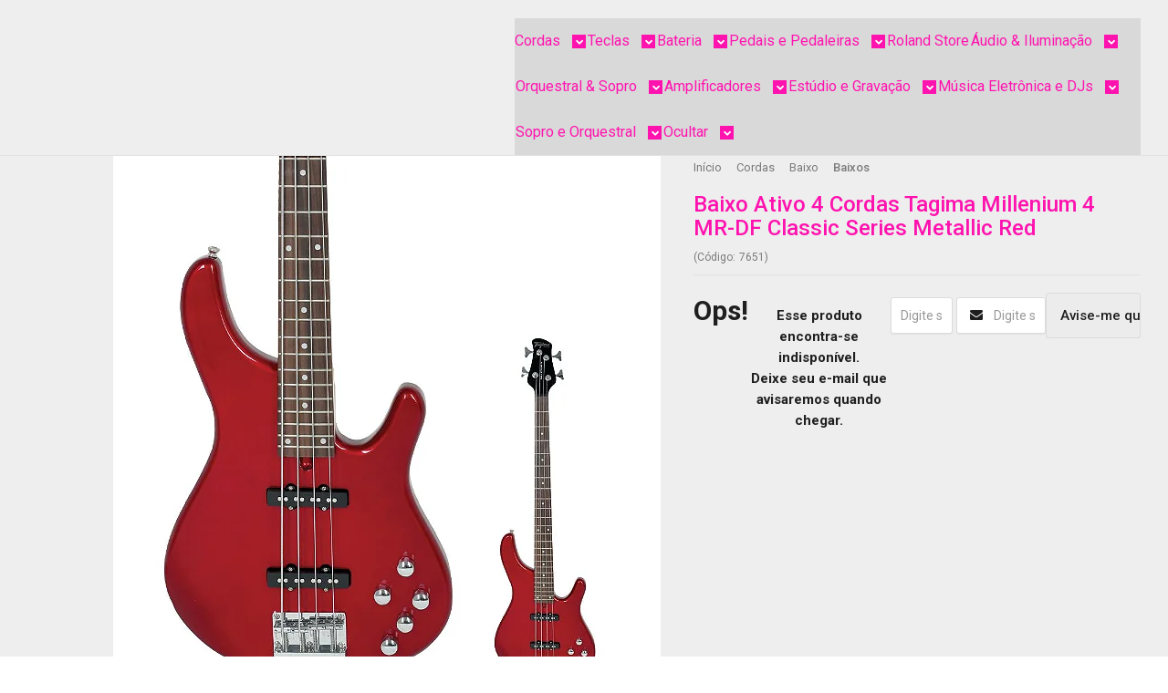

--- FILE ---
content_type: text/html; charset=utf-8
request_url: https://www.audiodriver.com.br/produto/baixo-ativo-4-cordas-tagima-millenium-4-mr-df-classic-series-metallic-red.html
body_size: 35916
content:

<!DOCTYPE html>
<html lang="pt-br">
  <head>
    <meta charset="utf-8">
    <meta content='width=device-width, initial-scale=1.0, maximum-scale=2.0' name='viewport' />
    <title>Baixo Ativo 4 Cordas Tagima Millenium 4 MR-DF Classic Series Metallic Red - AudioDriver Instrumentos Musicais e Acessórios</title>
    <meta http-equiv="X-UA-Compatible" content="IE=edge">
    <meta name="generator" content="Loja Integrada" />

    <link rel="dns-prefetch" href="https://cdn.awsli.com.br/">
    <link rel="preconnect" href="https://cdn.awsli.com.br/">
    <link rel="preconnect" href="https://fonts.googleapis.com">
    <link rel="preconnect" href="https://fonts.gstatic.com" crossorigin>

    
  
      <meta property="og:url" content="https://www.audiodriver.com.br/produto/baixo-ativo-4-cordas-tagima-millenium-4-mr-df-classic-series-metallic-red.html" />
      <meta property="og:type" content="website" />
      <meta property="og:site_name" content="AudioDriver" />
      <meta property="og:locale" content="pt_BR" />
    
  <!-- Metadata para o facebook -->
  <meta property="og:type" content="website" />
  <meta property="og:title" content="Baixo Ativo 4 Cordas Tagima Millenium 4 MR-DF Classic Series Metallic Red" />
  <meta property="og:image" content="https://cdn.awsli.com.br/800x800/1920/1920376/produto/148515384ee4f2088a2.jpg" />
  <meta name="twitter:card" content="product" />
  
  <meta name="twitter:domain" content="www.audiodriver.com.br" />
  <meta name="twitter:url" content="https://www.audiodriver.com.br/produto/baixo-ativo-4-cordas-tagima-millenium-4-mr-df-classic-series-metallic-red.html?utm_source=twitter&utm_medium=twitter&utm_campaign=twitter" />
  <meta name="twitter:title" content="Baixo Ativo 4 Cordas Tagima Millenium 4 MR-DF Classic Series Metallic Red" />
  <meta name="twitter:description" content="Baixo 4 Cordas Ativo Tagima Millenium 4 MR-DF Vermelho O grande diferencial aqui na AUDIODRIVER é o processo que nós realizamos para te entregar sempre o melhor, com a mesma experiência que você teria em nossa loja física. Nosso time é treinado para inspecionar, testar e cuidadosamente embalar cada instrumento, tudo para garantir a melhor tocabilidade e entregar exatamente o que você espera. Assim, através da revisão de 55 pontos criada pelo nosso luthier, um profissional com formação e experiência na fabricação, reparo e regulagem, garantimos que você vai receber o seu instrumento do jeito que merece, revisado do jack ao headstock, corda por corda, regulado e aprovado para que já comece a tocar assim que receber seu instrumento. DESCRIÇÃO A linha Classic Series (antiga Special Series) é representada por guitarras e baixos com um dos melhores custo-benefícios dentre seus concorrentes. Projetados no Brasil e fabricados em parceria com outros países, a linha entrega uma construção de qualidade, acabamento de primeira e peças duradouras. O Tagima Millenium 4 MR-DF é um baixo de 4 cordas na configuração Metallic Red com corpo em Basswood, braço em Maple e escala em Technical Wood, ponte Standard High-Mass e tarraxas Diecast. O som fica ..." />
  <meta name="twitter:image" content="https://cdn.awsli.com.br/300x300/1920/1920376/produto/148515384ee4f2088a2.jpg" />
  <meta name="twitter:label1" content="Código" />
  <meta name="twitter:data1" content="7651" />
  <meta name="twitter:label2" content="Disponibilidade" />
  <meta name="twitter:data2" content="Indisponível" />


    
  
    <script>
      setTimeout(function() {
        if (typeof removePageLoading === 'function') {
          removePageLoading();
        };
      }, 7000);
    </script>
  



    

  

    <link rel="canonical" href="https://www.audiodriver.com.br/produto/baixo-ativo-4-cordas-tagima-millenium-4-mr-df-classic-series-metallic-red.html" />
  



  <meta name="description" content="Baixo 4 Cordas Ativo Tagima Millenium 4 MR-DF Vermelho O grande diferencial aqui na AUDIODRIVER é o processo que nós realizamos para te entregar sempre o melhor, com a mesma experiência que você teria em nossa loja física. Nosso time é treinado para inspecionar, testar e cuidadosamente embalar cada instrumento, tudo para garantir a melhor tocabilidade e entregar exatamente o que você espera. Assim, através da revisão de 55 pontos criada pelo nosso luthier, um profissional com formação e experiência na fabricação, reparo e regulagem, garantimos que você vai receber o seu instrumento do jeito que merece, revisado do jack ao headstock, corda por corda, regulado e aprovado para que já comece a tocar assim que receber seu instrumento. DESCRIÇÃO A linha Classic Series (antiga Special Series) é representada por guitarras e baixos com um dos melhores custo-benefícios dentre seus concorrentes. Projetados no Brasil e fabricados em parceria com outros países, a linha entrega uma construção de qualidade, acabamento de primeira e peças duradouras. O Tagima Millenium 4 MR-DF é um baixo de 4 cordas na configuração Metallic Red com corpo em Basswood, braço em Maple e escala em Technical Wood, ponte Standard High-Mass e tarraxas Diecast. O som fica ..." />
  <meta property="og:description" content="Baixo 4 Cordas Ativo Tagima Millenium 4 MR-DF Vermelho O grande diferencial aqui na AUDIODRIVER é o processo que nós realizamos para te entregar sempre o melhor, com a mesma experiência que você teria em nossa loja física. Nosso time é treinado para inspecionar, testar e cuidadosamente embalar cada instrumento, tudo para garantir a melhor tocabilidade e entregar exatamente o que você espera. Assim, através da revisão de 55 pontos criada pelo nosso luthier, um profissional com formação e experiência na fabricação, reparo e regulagem, garantimos que você vai receber o seu instrumento do jeito que merece, revisado do jack ao headstock, corda por corda, regulado e aprovado para que já comece a tocar assim que receber seu instrumento. DESCRIÇÃO A linha Classic Series (antiga Special Series) é representada por guitarras e baixos com um dos melhores custo-benefícios dentre seus concorrentes. Projetados no Brasil e fabricados em parceria com outros países, a linha entrega uma construção de qualidade, acabamento de primeira e peças duradouras. O Tagima Millenium 4 MR-DF é um baixo de 4 cordas na configuração Metallic Red com corpo em Basswood, braço em Maple e escala em Technical Wood, ponte Standard High-Mass e tarraxas Diecast. O som fica ..." />







  <meta name="robots" content="index, follow" />



    
      
        <link rel="shortcut icon" href="https://cdn.awsli.com.br/1920/1920376/favicon/15889b5d40.png" />
      
      <link rel="icon" href="https://cdn.awsli.com.br/1920/1920376/favicon/15889b5d40.png" sizes="192x192">
    
    
      <meta name="theme-color" content="#FFFFFF">
    

    
      <link rel="stylesheet" href="https://cdn.awsli.com.br/production/static/loja/estrutura/v1/css/all.min.css?v=dfd2cc0" type="text/css">
    
    <!--[if lte IE 8]><link rel="stylesheet" href="https://cdn.awsli.com.br/production/static/loja/estrutura/v1/css/ie-fix.min.css" type="text/css"><![endif]-->
    <!--[if lte IE 9]><style type="text/css">.lateral-fulbanner { position: relative; }</style><![endif]-->

    
      <link rel="stylesheet" href="https://cdn.awsli.com.br/production/static/loja/estrutura/v1/css/tema-escuro.min.css?v=dfd2cc0" type="text/css">
    

    
    
      <link href="https://fonts.googleapis.com/css2?family=Open%20Sans:wght@300;400;600;700&display=swap" rel="stylesheet">
    

    
      <link rel="stylesheet" href="https://cdn.awsli.com.br/production/static/loja/estrutura/v1/css/bootstrap-responsive.css?v=dfd2cc0" type="text/css">
      <link rel="stylesheet" href="https://cdn.awsli.com.br/production/static/loja/estrutura/v1/css/style-responsive.css?v=dfd2cc0">
    

    <link rel="stylesheet" href="/tema.css?v=20240416-155419">

    

    <script type="text/javascript">
      var LOJA_ID = 1920376;
      var MEDIA_URL = "https://cdn.awsli.com.br/";
      var API_URL_PUBLIC = 'https://api.awsli.com.br/';
      
        var CARRINHO_PRODS = [];
      
      var ENVIO_ESCOLHIDO = 0;
      var ENVIO_ESCOLHIDO_CODE = 0;
      var CONTRATO_INTERNACIONAL = false;
      var CONTRATO_BRAZIL = !CONTRATO_INTERNACIONAL;
      var IS_STORE_ASYNC = true;
      var IS_CLIENTE_ANONIMO = false;
    </script>

    

    <!-- Editor Visual -->
    

    <script>
      

      const isPreview = JSON.parse(sessionStorage.getItem('preview', true));
      if (isPreview) {
        const url = location.href
        location.search === '' && url + (location.search = '?preview=None')
      }
    </script>

    
      <script src="https://cdn.awsli.com.br/production/static/loja/estrutura/v1/js/all.min.js?v=dfd2cc0"></script>
    
    <!-- HTML5 shim and Respond.js IE8 support of HTML5 elements and media queries -->
    <!--[if lt IE 9]>
      <script src="https://oss.maxcdn.com/html5shiv/3.7.2/html5shiv.min.js"></script>
      <script src="https://oss.maxcdn.com/respond/1.4.2/respond.min.js"></script>
    <![endif]-->

    <link rel="stylesheet" href="https://cdn.awsli.com.br/production/static/loja/estrutura/v1/css/slick.min.css" type="text/css">
    <script src="https://cdn.awsli.com.br/production/static/loja/estrutura/v1/js/slick.min.js?v=dfd2cc0"></script>
    <link rel="stylesheet" href="https://cdn.awsli.com.br/production/static/css/jquery.fancybox.min.css" type="text/css" />
    <script src="https://cdn.awsli.com.br/production/static/js/jquery/jquery.fancybox.pack.min.js"></script>

    
    

  
  <link rel="stylesheet" href="https://cdn.awsli.com.br/production/static/loja/estrutura/v1/css/imagezoom.min.css" type="text/css">
  <script src="https://cdn.awsli.com.br/production/static/loja/estrutura/v1/js/jquery.imagezoom.min.js"></script>

  <script type="text/javascript">
    var PRODUTO_ID = '148515384';
    var URL_PRODUTO_FRETE_CALCULAR = 'https://www.audiodriver.com.br/carrinho/frete';
    var variacoes = undefined;
    var grades = undefined;
    var imagem_grande = "https://cdn.awsli.com.br/2500x2500/1920/1920376/produto/148515384ee4f2088a2.jpg";
    var produto_grades_imagens = {};
    var produto_preco_sob_consulta = false;
    var produto_preco = 2269.00;
  </script>
  <script type="text/javascript" src="https://cdn.awsli.com.br/production/static/loja/estrutura/v1/js/produto.min.js?v=dfd2cc0"></script>
  <script type="text/javascript" src="https://cdn.awsli.com.br/production/static/loja/estrutura/v1/js/eventos-pixel-produto.min.js?v=dfd2cc0"></script>


    
      
        
      
        
      
        
<meta property="fb:app_id" content="348163905657599" />
<script type="text/javascript">
  $(document).ready(function() {
    $('#comentarios-container').show();
    $('#comentarios-container #facebook_comments').append('<div class="fb-comments" data-href="http://www.audiodriver.com.br/produto/baixo-ativo-4-cordas-tagima-millenium-4-mr-df-classic-series-metallic-red.html" data-width="100%" data-numposts="3" data-colorscheme="light"></div>');
  });
</script>
      
        <!-- Facebook Pixel Code -->
<script>
!function(f,b,e,v,n,t,s){if(f.fbq)return;n=f.fbq=function(){n.callMethod?
n.callMethod.apply(n,arguments):n.queue.push(arguments)};if(!f._fbq)f._fbq=n;
n.push=n;n.loaded=!0;n.version='2.0';n.queue=[];t=b.createElement(e);t.async=!0;
t.src=v;s=b.getElementsByTagName(e)[0];s.parentNode.insertBefore(t,s)}(window,
document,'script','https://connect.facebook.net/en_US/fbevents.js');

fbq('init', '109123821340962');
fbq('track', "PageView");


  fbq('track', 'ViewContent', {
    
      content_type: 'product',
    
    content_ids: ['7651'],
    content_name: 'Baixo Ativo 4 Cordas Tagima Millenium 4 MR\u002DDF Classic Series Metallic Red',
    value: 2269.00,
    currency: 'BRL'
  });



</script>
<noscript><img height="1" width="1" style="display:none"
src="https://www.facebook.com/tr?id=109123821340962&ev=PageView&noscript=1"
/></noscript>
<!-- End Facebook Pixel Code -->
      
        <script>
  (function(i,s,o,g,r,a,m){i['GoogleAnalyticsObject']=r;i[r]=i[r]||function(){
  (i[r].q=i[r].q||[]).push(arguments)},i[r].l=1*new Date();a=s.createElement(o),
  m=s.getElementsByTagName(o)[0];a.async=1;a.src=g;m.parentNode.insertBefore(a,m)
  })(window,document,'script','//www.google-analytics.com/analytics.js','ga');

  ga('create', 'G-98GNBBFHK8', document.domain.replace(/^(www|store|loja)\./,''));
  ga('require', 'displayfeatures');
  
  
    ga('set', 'ecomm_prodid', '7651');
    ga('set', 'ecomm_pagetype', 'product');
    
      ga('set', 'ecomm_totalvalue', '2269.0');
    
  
  
  
  ga('send', 'pageview');
</script>

      
        <!-- Global site tag (gtag.js) - Google Analytics -->
<script async src="https://www.googletagmanager.com/gtag/js?l=LIgtagDataLayer&id=G-98GNBBFHK8"></script>
<script>
  window.LIgtagDataLayer = window.LIgtagDataLayer || [];
  function LIgtag(){LIgtagDataLayer.push(arguments);}
  LIgtag('js', new Date());

  LIgtag('set', {
    'currency': 'BRL',
    'country': 'BR'
  });
  LIgtag('config', 'G-98GNBBFHK8');
  LIgtag('config', 'AW-319166983');

  if(window.performance) {
    var timeSincePageLoad = Math.round(performance.now());
    LIgtag('event', 'timing_complete', {
      'name': 'load',
      'time': timeSincePageLoad
    });
  }

  $(document).on('li_view_home', function(_, eventID) {
    LIgtag('event', 'view_home');
  });

  $(document).on('li_select_product', function(_, eventID, data) {
    LIgtag('event', 'select_item', data);
  });

  $(document).on('li_start_contact', function(_, eventID, value) {
    LIgtag('event', 'start_contact', {
      value
    });
  });

  $(document).on('li_view_catalog', function(_, eventID) {
    LIgtag('event', 'view_catalog');
  });

  $(document).on('li_search', function(_, eventID, search_term) {
    LIgtag('event', 'search', {
      search_term
    });
  });

  $(document).on('li_filter_products', function(_, eventID, data) {
    LIgtag('event', 'filter_products', data);
  });

  $(document).on('li_sort_products', function(_, eventID, value) {
    LIgtag('event', 'sort_products', {
      value
    });
  });

  $(document).on('li_view_product', function(_, eventID, item) {
    LIgtag('event', 'view_item', {
      items: [item]
    });
  });

  $(document).on('li_select_variation', function(_, eventID, data) {
    LIgtag('event', 'select_variation', data);
  });

  $(document).on('li_calculate_shipping', function(_, eventID, data) {
    LIgtag('event', 'calculate_shipping', {
      zipcode: data.zipcode
    });
  });

  $(document).on('li_view_cart', function(_, eventID, data) {
    LIgtag('event', 'view_cart', data);
  });

  $(document).on('li_add_to_cart', function(_, eventID, data) {
    LIgtag('event', 'add_to_cart', {
      items: data.items
    });
  });

  $(document).on('li_apply_coupon', function(_, eventID, value) {
    LIgtag('event', 'apply_coupon', {
      value
    });
  });

  $(document).on('li_change_quantity', function(_, eventID, item) {
    LIgtag('event', 'change_quantity', {
      items: [item]
    });
  });

  $(document).on('li_remove_from_cart', function(_, eventID, item) {
    LIgtag('event', 'remove_from_cart', {
      items: [item]
    });
  });

  $(document).on('li_return_home', function(_, eventID) {
    LIgtag('event', 'return_home');
  });

  $(document).on('li_view_checkout', function(_, eventID, data) {
    LIgtag('event', 'begin_checkout', data);
  });

  $(document).on('li_login', function(_, eventID) {
    LIgtag('event', 'login');
  });

  $(document).on('li_change_address', function(_, eventID, value) {
    LIgtag('event', 'change_address', {
      value
    });
  });

  $(document).on('li_change_shipping', function(_, eventID, data) {
    LIgtag('event', 'add_shipping_info', data);
  });

  $(document).on('li_change_payment', function(_, eventID, data) {
    LIgtag('event', 'add_payment_info', data);
  });

  $(document).on('li_start_purchase', function(_, eventID) {
    LIgtag('event', 'start_purchase');
  });

  $(document).on('li_checkout_error', function(_, eventID, value) {
    LIgtag('event', 'checkout_error', {
      value
    });
  });

  $(document).on('li_purchase', function(_, eventID, data) {
    LIgtag('event', 'purchase', data);

    
      LIgtag('event', 'conversion', {
        send_to: 'AW-319166983/s4vgCMSBh-cCEIe0mJgB',
        value: data.value,
        currency: data.currency,
        transaction_id: data.transaction_id
      });
    
  });
</script>
      
        
      
        
      
    

    
<script>
  var url = '/_events/api/setEvent';

  var sendMetrics = function(event, user = {}) {
    var unique_identifier = uuidv4();

    try {
      var data = {
        request: {
          id: unique_identifier,
          environment: 'production'
        },
        store: {
          id: 1920376,
          name: 'AudioDriver',
          test_account: false,
          has_meta_app: window.has_meta_app ?? false,
          li_search: true
        },
        device: {
          is_mobile: /Mobi/.test(window.navigator.userAgent),
          user_agent: window.navigator.userAgent,
          ip: '###device_ip###'
        },
        page: {
          host: window.location.hostname,
          path: window.location.pathname,
          search: window.location.search,
          type: 'product',
          title: document.title,
          referrer: document.referrer
        },
        timestamp: '###server_timestamp###',
        user_timestamp: new Date().toISOString(),
        event,
        origin: 'store'
      };

      if (window.performance) {
        var [timing] = window.performance.getEntriesByType('navigation');

        data['time'] = {
          server_response: Math.round(timing.responseStart - timing.requestStart)
        };
      }

      var _user = {},
          user_email_cookie = $.cookie('user_email'),
          user_data_cookie = $.cookie('LI-UserData');

      if (user_email_cookie) {
        var user_email = decodeURIComponent(user_email_cookie);

        _user['email'] = user_email;
      }

      if (user_data_cookie) {
        var user_data = JSON.parse(user_data_cookie);

        _user['logged'] = user_data.logged;
        _user['id'] = user_data.id ?? undefined;
      }

      $.each(user, function(key, value) {
        _user[key] = value;
      });

      if (!$.isEmptyObject(_user)) {
        data['user'] = _user;
      }

      try {
        var session_identifier = $.cookie('li_session_identifier');

        if (!session_identifier) {
          session_identifier = uuidv4();
        };

        var expiration_date = new Date();

        expiration_date.setTime(expiration_date.getTime() + (30 * 60 * 1000)); // 30 minutos

        $.cookie('li_session_identifier', session_identifier, {
          expires: expiration_date,
          path: '/'
        });

        data['session'] = {
          id: session_identifier
        };
      } catch (err) { }

      try {
        var user_session_identifier = $.cookie('li_user_session_identifier');

        if (!user_session_identifier) {
          user_session_identifier = uuidv4();

          $.cookie('li_user_session_identifier', user_session_identifier, {
            path: '/'
          });
        };

        data['user_session'] = {
          id: user_session_identifier
        };
      } catch (err) { }

      var _cookies = {},
          fbc = $.cookie('_fbc'),
          fbp = $.cookie('_fbp');

      if (fbc) {
        _cookies['fbc'] = fbc;
      }

      if (fbp) {
        _cookies['fbp'] = fbp;
      }

      if (!$.isEmptyObject(_cookies)) {
        data['session']['cookies'] = _cookies;
      }

      try {
        var ab_test_cookie = $.cookie('li_ab_test_running');

        if (ab_test_cookie) {
          var ab_test = JSON.parse(atob(ab_test_cookie));

          if (ab_test.length) {
            data['store']['ab_test'] = ab_test;
          }
        }
      } catch (err) { }

      var _utm = {};

      $.each(sessionStorage, function(key, value) {
        if (key.startsWith('utm_')) {
          var name = key.split('_')[1];

          _utm[name] = value;
        }
      });

      if (!$.isEmptyObject(_utm)) {
        data['session']['utm'] = _utm;
      }

      var controller = new AbortController();

      setTimeout(function() {
        controller.abort();
      }, 5000);

      fetch(url, {
        keepalive: true,
        method: 'POST',
        headers: {
          'Content-Type': 'application/json'
        },
        body: JSON.stringify({ data }),
        signal: controller.signal
      });
    } catch (err) { }

    return unique_identifier;
  }
</script>

    
<script>
  (function() {
    var initABTestHandler = function() {
      try {
        if ($.cookie('li_ab_test_running')) {
          return
        };
        var running_tests = [];

        
        
        
        

        var running_tests_to_cookie = JSON.stringify(running_tests);
        running_tests_to_cookie = btoa(running_tests_to_cookie);
        $.cookie('li_ab_test_running', running_tests_to_cookie, {
          path: '/'
        });

        
        if (running_tests.length > 0) {
          setTimeout(function() {
            $.ajax({
              url: "/conta/status"
            });
          }, 500);
        };

      } catch (err) { }
    }
    setTimeout(initABTestHandler, 500);
  }());
</script>

    
<script>
  $(function() {
    // Clicar em um produto
    $('.listagem-item').click(function() {
      var row, column;

      var $list = $(this).closest('[data-produtos-linha]'),
          index = $(this).closest('li').index();

      if($list.find('.listagem-linha').length === 1) {
        var productsPerRow = $list.data('produtos-linha');

        row = Math.floor(index / productsPerRow) + 1;
        column = (index % productsPerRow) + 1;
      } else {
        row = $(this).closest('.listagem-linha').index() + 1;
        column = index + 1;
      }

      var body = {
        item_id: $(this).attr('data-id'),
        item_sku: $(this).find('.produto-sku').text(),
        item_name: $(this).find('.nome-produto').text().trim(),
        item_row: row,
        item_column: column
      };

      var eventID = sendMetrics({
        type: 'event',
        name: 'select_product',
        data: body
      });

      $(document).trigger('li_select_product', [eventID, body]);
    });

    // Clicar no "Fale Conosco"
    $('#modalContato').on('show', function() {
      var value = 'Fale Conosco';

      var eventID = sendMetrics({
        type: 'event',
        name: 'start_contact',
        data: { text: value }
      });

      $(document).trigger('li_start_contact', [eventID, value]);
    });

    // Clicar no WhatsApp
    $('.li-whatsapp a').click(function() {
      var value = 'WhatsApp';

      var eventID = sendMetrics({
        type: 'event',
        name: 'start_contact',
        data: { text: value }
      });

      $(document).trigger('li_start_contact', [eventID, value]);
    });

    
      // Visualizar o produto
      var body = {
        item_id: '148515384',
        item_sku: '7651',
        item_name: 'Baixo Ativo 4 Cordas Tagima Millenium 4 MR-DF Classic Series Metallic Red',
        item_category: 'Baixos',
        item_type: 'product',
        
          full_price: 2269.00,
          promotional_price: null,
          price: 2269.00,
        
        quantity: 1
      };

      var params = new URLSearchParams(window.location.search),
          recommendation_shelf = null,
          recommendation = {};

      if (
        params.has('recomendacao_id') &&
        params.has('email_ref') &&
        params.has('produtos_recomendados')
      ) {
        recommendation['email'] = {
          id: params.get('recomendacao_id'),
          email_id: params.get('email_ref'),
          products: $.map(params.get('produtos_recomendados').split(','), function(value) {
            return parseInt(value)
          })
        };
      }

      if (recommendation_shelf) {
        recommendation['shelf'] = recommendation_shelf;
      }

      if (!$.isEmptyObject(recommendation)) {
        body['recommendation'] = recommendation;
      }

      var eventID = sendMetrics({
        type: 'pageview',
        name: 'view_product',
        data: body
      });

      $(document).trigger('li_view_product', [eventID, body]);

      // Calcular frete
      $('#formCalcularCep').submit(function() {
        $(document).ajaxSuccess(function(event, xhr, settings) {
          try {
            var url = new URL(settings.url);

            if(url.pathname !== '/carrinho/frete') return;

            var data = xhr.responseJSON;

            if(data.error) return;

            var params = url.searchParams;

            var body = {
              zipcode: params.get('cep'),
              deliveries: $.map(data, function(delivery) {
                if(delivery.msgErro) return;

                return {
                  id: delivery.id,
                  name: delivery.name,
                  price: delivery.price,
                  delivery_time: delivery.deliveryTime
                };
              })
            };

            var eventID = sendMetrics({
              type: 'event',
              name: 'calculate_shipping',
              data: body
            });

            $(document).trigger('li_calculate_shipping', [eventID, body]);

            $(document).off('ajaxSuccess');
          } catch(error) {}
        });
      });

      // Visualizar compre junto
      $(document).on('buy_together_ready', function() {
        var $buyTogether = $('.compre-junto');

        var observer = new IntersectionObserver(function(entries) {
          entries.forEach(function(entry) {
            if(entry.isIntersecting) {
              var body = {
                title: $buyTogether.find('.compre-junto__titulo').text(),
                id: $buyTogether.data('id'),
                items: $buyTogether.find('.compre-junto__produto').map(function() {
                  var $product = $(this);

                  return {
                    item_id: $product.attr('data-id'),
                    item_sku: $product.attr('data-code'),
                    item_name: $product.find('.compre-junto__nome').text(),
                    full_price: $product.find('.compre-junto__preco--regular').data('price') || null,
                    promotional_price: $product.find('.compre-junto__preco--promocional').data('price') || null
                  };
                }).get()
              };

              var eventID = sendMetrics({
                type: 'event',
                name: 'view_buy_together',
                data: body
              });

              $(document).trigger('li_view_buy_together', [eventID, body]);

              observer.disconnect();
            }
          });
        }, { threshold: 1.0 });

        observer.observe($buyTogether.get(0));

        $('.compre-junto__atributo--grade').click(function(event) {
          if(!event.originalEvent) return;

          var body = {
            grid_name: $(this).closest('.compre-junto__atributos').data('grid'),
            variation_name: $(this).data('variation')
          };

          var eventID = sendMetrics({
            type: 'event',
            name: 'select_buy_together_variation',
            data: body
          });

          $(document).trigger('li_select_buy_together_variation', [eventID, body]);
        });

        $('.compre-junto__atributo--lista').change(function(event) {
          if(!event.originalEvent) return;

          var $selectedOption = $(this).find('option:selected');

          if(!$selectedOption.is('[value]')) return;

          var body = {
            grid_name: $(this).closest('.compre-junto__atributos').data('grid'),
            variation_name: $selectedOption.text()
          };

          var eventID = sendMetrics({
            type: 'event',
            name: 'select_buy_together_variation',
            data: body
          });

          $(document).trigger('li_select_buy_together_variation', [eventID, body]);
        });
      });

      // Selecionar uma variação
      $('.atributo-item').click(function(event) {
        if(!event.originalEvent) return;

        var body = {
          grid_name: $(this).data('grade-nome'),
          variation_name: $(this).data('variacao-nome')
        };

        var eventID = sendMetrics({
          type: 'event',
          name: 'select_variation',
          data: body
        });

        $(document).trigger('li_select_variation', [eventID, body]);
      });
    
  });
</script>


    
	<!-- lojaintegrada-google-shopping -->
  
      <meta name="google-site-verification" content="otEyv41317rAQfpQGc5wvQU3qGhJILqAWZ3qYzzmwWI" />
  

	<!-- Valida Facebook -->
  
      <meta name="facebook-domain-verification" content="7cnernzeyoh1qfc47zxhvb2hbl85mc" />
  

	<!-- Mapa de Calor -->
  
      <!-- Begin Inspectlet Asynchronous Code -->
<script type="text/javascript">
(function() {
window.__insp = window.__insp || [];
__insp.push(['wid', 1973422187]);
var ldinsp = function(){
if(typeof window.__inspld != "undefined") return; window.__inspld = 1; var insp = document.createElement('script'); insp.type = 'text/javascript'; insp.async = true; insp.id = "inspsync"; insp.src = ('https:' == document.location.protocol ? 'https' : 'http') + '://cdn.inspectlet.com/inspectlet.js?wid=1973422187&r=' + Math.floor(new Date().getTime()/3600000); var x = document.getElementsByTagName('script')[0]; x.parentNode.insertBefore(insp, x); };
setTimeout(ldinsp, 0);
})();
</script>
<!-- End Inspectlet Asynchronous Code -->
  

	<!-- estilo-descricao -->
  
    <style type="text/css">
      #rodape-sobre{
    font-size: 13px;
    font-family: sans-serif;
    text-align: justify;
    font-weight: bold;
}
.lista-redes{
    content-visibility: hidden;
}
.a-block-cont strong{
    font-size: 14px;
    text-align: justify;
    font-weight: 600;
}
#rodape-envios{
    padding-left: 49px;
}
.fb_iframe_widget{
    margin-left: 10px;
}
bandeiras-pagamento {
    display: block; 
    content: url('https://cdn.awsli.com.br/1920/1920376/arquivos/formas_pagamentos.png'); 
    height: 25px;
}
.jconfirm-title-c {
    content: url('https://cdn.awsli.com.br/1920/1920376/arquivos/Lista de desejos1.png');
    margin-left: -38px;
}
.jconfirm-content-pane {
    content: url('https://cdn.awsli.com.br/1920/1920376/arquivos/Lista de desejos3.png');
}
.logo{
    margin-left: 53px;
}
.atendimento-content{
    margin-left: 14px;
}
.outlet-selo{
    background-image: url("https://cdn.awsli.com.br/1920/1920376/arquivos/fundo-novo.png");
}
.outlet-imagem{
    padding: 10px;
}
.outlet-aviso{
    font-size: 14px;
    margin: 20px;
    text-align: justify;
    text-justify: inter-word;
}
.badges-selo{
    background-image: url("https://cdn.awsli.com.br/1920/1920376/arquivos/fundo-img-grey.png");
}
.outlet-imagem{
    padding: 10px;
}
.creditos.agencia{
    content-visibility: hidden;
}
    </style>
  


    
      
        <link href="//cdn.awsli.com.br/temasv2/4399/__theme_custom.css?v=1753453049" rel="stylesheet" type="text/css">
<script src="//cdn.awsli.com.br/temasv2/4399/__theme_custom.js?v=1753453049"></script>
      
    

    
      <link rel="stylesheet" href="/avancado.css?v=20240416-155419" type="text/css" />
    

    

    
  <link rel="manifest" href="/manifest.json" />




  </head>
  <body class="pagina-produto produto-148515384 tema-transparente  ">
    <div id="fb-root"></div>
    
  
    <div id="full-page-loading">
      <div class="conteiner" style="height: 100%;">
        <div class="loading-placeholder-content">
          <div class="loading-placeholder-effect loading-placeholder-header"></div>
          <div class="loading-placeholder-effect loading-placeholder-body"></div>
        </div>
      </div>
      <script>
        var is_full_page_loading = true;
        function removePageLoading() {
          if (is_full_page_loading) {
            try {
              $('#full-page-loading').remove();
            } catch(e) {}
            try {
              var div_loading = document.getElementById('full-page-loading');
              if (div_loading) {
                div_loading.remove();
              };
            } catch(e) {}
            is_full_page_loading = false;
          };
        };
        $(function() {
          setTimeout(function() {
            removePageLoading();
          }, 1);
        });
      </script>
      <style>
        #full-page-loading { position: fixed; z-index: 9999999; margin: auto; top: 0; left: 0; bottom: 0; right: 0; }
        #full-page-loading:before { content: ''; display: block; position: fixed; top: 0; left: 0; width: 100%; height: 100%; background: rgba(255, 255, 255, .98); background: radial-gradient(rgba(255, 255, 255, .99), rgba(255, 255, 255, .98)); }
        .loading-placeholder-content { height: 100%; display: flex; flex-direction: column; position: relative; z-index: 1; }
        .loading-placeholder-effect { background-color: #F9F9F9; border-radius: 5px; width: 100%; animation: pulse-loading 1.5s cubic-bezier(0.4, 0, 0.6, 1) infinite; }
        .loading-placeholder-content .loading-placeholder-body { flex-grow: 1; margin-bottom: 30px; }
        .loading-placeholder-content .loading-placeholder-header { height: 20%; min-height: 100px; max-height: 200px; margin: 30px 0; }
        @keyframes pulse-loading{50%{opacity:.3}}
      </style>
    </div>
  



    
      
        


<div class="barra-inicial fundo-secundario">
  <div class="conteiner">
    <div class="row-fluid">
      <div class="lista-redes span3 hidden-phone">
        
          <ul>
            
              <li>
                <a href="https://facebook.com/lojaaudiodriver" target="_blank" aria-label="Siga nos no Facebook"><i class="icon-facebook"></i></a>
              </li>
            
            
            
            
            
              <li>
                <a href="https://instagram.com/loja_audiodriver" target="_blank" aria-label="Siga nos no Instagram"><i class="icon-instagram"></i></a>
              </li>
            
            
            
              <li>
                <a href="https://audiodriver.lojaintegrada.com.br/pagina/blog.html" target="_blank" rel="noopener" aria-label="Acesse nosso Blog"><i class="icon-bold"></i></a>
              </li>
            
          </ul>
        
      </div>
      <div class="canais-contato span9">
        <ul>
          <li class="hidden-phone">
            <a href="#modalContato" data-toggle="modal" data-target="#modalContato">
              <i class="icon-comment"></i>
              Fale Conosco
            </a>
          </li>
          
            <li>
              <span>
                <i class="icon-phone"></i>Telefone: (41) 3042-4398
              </span>
            </li>
          
          
            <li class="tel-whatsapp">
              <span>
                <i class="fa fa-whatsapp"></i>Whatsapp: (41) 3042-4398
              </span>
            </li>
          
          
        </ul>
      </div>
    </div>
  </div>
</div>

      
    

    <div class="conteiner-principal">
      
        
          
<div id="cabecalho">

  <div class="atalhos-mobile visible-phone fundo-secundario borda-principal">
    <ul>

      <li><a href="https://www.audiodriver.com.br/" class="icon-home"> </a></li>
      
      <li class="fundo-principal"><a href="https://www.audiodriver.com.br/carrinho/index" class="icon-shopping-cart"> </a></li>
      
      
        <li class="menu-user-logged" style="display: none;"><a href="https://www.audiodriver.com.br/conta/logout" class="icon-signout menu-user-logout"> </a></li>
      
      
      <li><a href="https://www.audiodriver.com.br/conta/index" class="icon-user"> </a></li>
      
      <li class="vazia"><span>&nbsp;</span></li>

    </ul>
  </div>

  <div class="conteiner">
    <div class="row-fluid">
      <div class="span3">
        <h2 class="logo cor-secundaria">
          <a href="https://www.audiodriver.com.br/" title="AudioDriver">
            
            <img src="https://cdn.awsli.com.br/400x300/1920/1920376/logo/d91875aa54.png" alt="AudioDriver" />
            
          </a>
        </h2>


      </div>

      <div class="conteudo-topo span9">
        <div class="superior row-fluid hidden-phone">
          <div class="span8">
            
              
                <div class="btn-group menu-user-logged" style="display: none;">
                  <a href="https://www.audiodriver.com.br/conta/index" class="botao secundario pequeno dropdown-toggle" data-toggle="dropdown">
                    Olá, <span class="menu-user-name"></span>
                    <span class="icon-chevron-down"></span>
                  </a>
                  <ul class="dropdown-menu">
                    <li>
                      <a href="https://www.audiodriver.com.br/conta/index" title="Minha conta">Minha conta</a>
                    </li>
                    
                      <li>
                        <a href="https://www.audiodriver.com.br/conta/pedido/listar" title="Minha conta">Meus pedidos</a>
                      </li>
                    
                    <li>
                      <a href="https://www.audiodriver.com.br/conta/favorito/listar" title="Meus favoritos">Meus favoritos</a>
                    </li>
                    <li>
                      <a href="https://www.audiodriver.com.br/conta/logout" title="Sair" class="menu-user-logout">Sair</a>
                    </li>
                  </ul>
                </div>
              
              
                <a href="https://www.audiodriver.com.br/conta/login" class="bem-vindo cor-secundaria menu-user-welcome">
                  Bem-vindo, <span class="cor-principal">identifique-se</span> para fazer pedidos
                </a>
              
            
          </div>
          <div class="span4">
            <ul class="acoes-conta borda-alpha">
              
                <li>
                  <i class="icon-list fundo-principal"></i>
                  <a href="https://www.audiodriver.com.br/conta/pedido/listar" class="cor-secundaria">Meus Pedidos</a>
                </li>
              
              
                <li>
                  <i class="icon-user fundo-principal"></i>
                  <a href="https://www.audiodriver.com.br/conta/index" class="cor-secundaria">Minha Conta</a>
                </li>
              
            </ul>
          </div>
        </div>

        <div class="inferior row-fluid ">
          <div class="span8 busca-mobile">
            <a href="javascript:;" class="atalho-menu visible-phone icon-th botao principal"> </a>

            <div class="busca borda-alpha">
              <form id="form-buscar" action="/buscar" method="get">
                <input id="auto-complete" type="text" name="q" placeholder="Digite o que você procura" value="" autocomplete="off" maxlength="255" />
                <button class="botao botao-busca icon-search fundo-secundario" aria-label="Buscar"></button>
              </form>
            </div>

          </div>

          
            <div class="span4 hidden-phone">
              

  <div class="carrinho vazio">
    
      <a href="https://www.audiodriver.com.br/carrinho/index">
        <i class="icon-shopping-cart fundo-principal"></i>
        <strong class="qtd-carrinho titulo cor-secundaria" style="display: none;">0</strong>
        <span style="display: none;">
          
            <b class="titulo cor-secundaria"><span>Meu Carrinho</span></b>
          
          <span class="cor-secundaria">Produtos adicionados</span>
        </span>
        
          <span class="titulo cor-secundaria vazio-text">Carrinho vazio</span>
        
      </a>
    
    <div class="carrinho-interno-ajax"></div>
  </div>
  
<div class="minicart-placeholder" style="display: none;">
  <div class="carrinho-interno borda-principal">
    <ul>
      <li class="minicart-item-modelo">
        
          <div class="preco-produto com-promocao destaque-parcela ">
            <div>
              <s class="preco-venda">
                R$ --PRODUTO_PRECO_DE--
              </s>
              <strong class="preco-promocional cor-principal">
                R$ --PRODUTO_PRECO_POR--
              </strong>
            </div>
          </div>
        
        <a data-href="--PRODUTO_URL--" class="imagem-produto">
          <img data-src="https://cdn.awsli.com.br/64x64/--PRODUTO_IMAGEM--" alt="--PRODUTO_NOME--" />
        </a>
        <a data-href="--PRODUTO_URL--" class="nome-produto cor-secundaria">
          --PRODUTO_NOME--
        </a>
        <div class="produto-sku hide">--PRODUTO_SKU--</div>
      </li>
    </ul>
    <div class="carrinho-rodape">
      <span class="carrinho-info">
        
          <i>--CARRINHO_QUANTIDADE-- produto no carrinho</i>
        
        
          
            <span class="carrino-total">
              Total: <strong class="titulo cor-principal">R$ --CARRINHO_TOTAL_ITENS--</strong>
            </span>
          
        
      </span>
      <a href="https://www.audiodriver.com.br/carrinho/index" class="botao principal">
        
          <i class="icon-shopping-cart"></i>Ir para o carrinho
        
      </a>
    </div>
  </div>
</div>



            </div>
          
        </div>

      </div>
    </div>
    


  
    
      
<div class="menu superior">
  <ul class="nivel-um">
    


    

  


    
      <li class="categoria-id-13021004 com-filho borda-principal">
        <a href="https://www.audiodriver.com.br/instrumentos-de-cordas" title="Cordas">
          <strong class="titulo cor-secundaria">Cordas</strong>
          
            <i class="icon-chevron-down fundo-secundario"></i>
          
        </a>
        
          <ul class="nivel-dois borda-alpha">
            

  <li class="categoria-id-13021417 com-filho">
    <a href="https://www.audiodriver.com.br/acessorios-Instrumentos-cordas" title="Acessórios">
      
        <i class="icon-chevron-right fundo-secundario"></i>
      
      Acessórios
    </a>
    
      <ul class="nivel-tres">
        
          

  <li class="categoria-id-13049034 ">
    <a href="https://www.audiodriver.com.br/acessorios-afinadores" title="Afinadores">
      
      Afinadores
    </a>
    
  </li>

  <li class="categoria-id-13049065 ">
    <a href="https://www.audiodriver.com.br/acessorios-cordas-cabos" title="Cabos">
      
      Cabos
    </a>
    
  </li>

  <li class="categoria-id-13049071 ">
    <a href="https://www.audiodriver.com.br/acessorios-cordas-capas-bags-e-cases" title="Capas, Bags e Cases">
      
      Capas, Bags e Cases
    </a>
    
  </li>

  <li class="categoria-id-13049104 ">
    <a href="https://www.audiodriver.com.br/acessorios-capotrastes" title="Capotrastes">
      
      Capotrastes
    </a>
    
  </li>

  <li class="categoria-id-13049109 ">
    <a href="https://www.audiodriver.com.br/acessorios-correias" title="Correias (Alça)">
      
      Correias (Alça)
    </a>
    
  </li>

  <li class="categoria-id-13049393 ">
    <a href="https://www.audiodriver.com.br/acessorios-kits" title="Kits">
      
      Kits
    </a>
    
  </li>

  <li class="categoria-id-13049211 ">
    <a href="https://www.audiodriver.com.br/acessorios-limpeza" title="Limpeza e Manutenção">
      
      Limpeza e Manutenção
    </a>
    
  </li>

  <li class="categoria-id-14991452 ">
    <a href="https://www.audiodriver.com.br/acessorios-cordas-outros" title="Outros">
      
      Outros
    </a>
    
  </li>

  <li class="categoria-id-13049285 ">
    <a href="https://www.audiodriver.com.br/acessorios-palhetas" title="Palhetas">
      
      Palhetas
    </a>
    
  </li>

  <li class="categoria-id-13049392 ">
    <a href="https://www.audiodriver.com.br/acessorios-straplock" title="Straplock">
      
      Straplock
    </a>
    
  </li>

  <li class="categoria-id-13049362 ">
    <a href="https://www.audiodriver.com.br/acessorios-cordas-suportes" title="Suportes">
      
      Suportes
    </a>
    
  </li>


        
      </ul>
    
  </li>

  <li class="categoria-id-13021445 com-filho">
    <a href="https://www.audiodriver.com.br/categoria/baixos/2940" title="Baixo">
      
        <i class="icon-chevron-right fundo-secundario"></i>
      
      Baixo
    </a>
    
      <ul class="nivel-tres">
        
          

  <li class="categoria-id-22535769 ">
    <a href="https://www.audiodriver.com.br/4-cordas" title="4 Cordas">
      
      4 Cordas
    </a>
    
  </li>

  <li class="categoria-id-22535848 ">
    <a href="https://www.audiodriver.com.br/5-cordas" title="5 Cordas">
      
      5 Cordas
    </a>
    
  </li>

  <li class="categoria-id-22550708 ">
    <a href="https://www.audiodriver.com.br/6-cordas" title="6 Cordas">
      
      6 Cordas
    </a>
    
  </li>

  <li class="categoria-id-13022282 ">
    <a href="https://www.audiodriver.com.br/baixolao" title="Baixolão">
      
      Baixolão
    </a>
    
  </li>

  <li class="categoria-id-13022250 ">
    <a href="https://www.audiodriver.com.br/baixos" title="Baixos">
      
      Baixos
    </a>
    
  </li>

  <li class="categoria-id-13022284 ">
    <a href="https://www.audiodriver.com.br/baixo-canhoto" title="Canhoto">
      
      Canhoto
    </a>
    
  </li>

  <li class="categoria-id-13022286 ">
    <a href="https://www.audiodriver.com.br/baixo-infantil" title="Infantil">
      
      Infantil
    </a>
    
  </li>

  <li class="categoria-id-13044501 ">
    <a href="https://www.audiodriver.com.br/baixo-kits" title="Kits">
      
      Kits
    </a>
    
  </li>


        
      </ul>
    
  </li>

  <li class="categoria-id-13047914 ">
    <a href="https://www.audiodriver.com.br/cavaco-e-banjo" title="Cavaco e Banjo">
      
      Cavaco e Banjo
    </a>
    
  </li>

  <li class="categoria-id-13021470 com-filho">
    <a href="https://www.audiodriver.com.br/encordoamento-instrumentos-de-cordas" title="Encordoamento">
      
        <i class="icon-chevron-right fundo-secundario"></i>
      
      Encordoamento
    </a>
    
      <ul class="nivel-tres">
        
          

  <li class="categoria-id-13022454 com-filho">
    <a href="https://www.audiodriver.com.br/encordoamento-baixo" title="Baixo">
      
        <i class="icon-chevron-right fundo-secundario"></i>
      
      Baixo
    </a>
    
      <ul class="nivel-tres">
        
          

  <li class="categoria-id-23868913 ">
    <a href="https://www.audiodriver.com.br/5-cordas-23868913" title="5 Cordas">
      
      5 Cordas
    </a>
    
  </li>


        
      </ul>
    
  </li>

  <li class="categoria-id-13022459 ">
    <a href="https://www.audiodriver.com.br/encordoamento-guitarra" title="Guitarra">
      
      Guitarra
    </a>
    
  </li>

  <li class="categoria-id-14866663 ">
    <a href="https://www.audiodriver.com.br/outros-encordoamentos" title="Outros">
      
      Outros
    </a>
    
  </li>

  <li class="categoria-id-13022502 ">
    <a href="https://www.audiodriver.com.br/encordoamento-violao" title="Violão">
      
      Violão
    </a>
    
  </li>


        
      </ul>
    
  </li>

  <li class="categoria-id-13021554 com-filho">
    <a href="https://www.audiodriver.com.br/categoria/cordas-guitarras/2880" title="Guitarra">
      
        <i class="icon-chevron-right fundo-secundario"></i>
      
      Guitarra
    </a>
    
      <ul class="nivel-tres">
        
          

  <li class="categoria-id-23021850 ">
    <a href="https://www.audiodriver.com.br/7-cordas" title="7 Cordas">
      
      7 Cordas
    </a>
    
  </li>

  <li class="categoria-id-14861842 ">
    <a href="https://www.audiodriver.com.br/guitarra-canhoto" title="Canhoto">
      
      Canhoto
    </a>
    
  </li>

  <li class="categoria-id-13022014 ">
    <a href="https://www.audiodriver.com.br/guitarra-eletrica" title="Guitarras">
      
      Guitarras
    </a>
    
  </li>

  <li class="categoria-id-14861838 ">
    <a href="https://www.audiodriver.com.br/guitarra-infantil" title="Infantil">
      
      Infantil
    </a>
    
  </li>

  <li class="categoria-id-14861846 ">
    <a href="https://www.audiodriver.com.br/guitarra-kits" title="Kits">
      
      Kits
    </a>
    
  </li>

  <li class="categoria-id-23064031 ">
    <a href="https://www.audiodriver.com.br/les-paul" title="Les Paul">
      
      Les Paul
    </a>
    
  </li>

  <li class="categoria-id-23020303 ">
    <a href="https://www.audiodriver.com.br/semi-ac-stica" title="Semi Acústica">
      
      Semi Acústica
    </a>
    
  </li>

  <li class="categoria-id-23006474 ">
    <a href="https://www.audiodriver.com.br/sg" title="SG">
      
      SG
    </a>
    
  </li>

  <li class="categoria-id-22938969 ">
    <a href="https://www.audiodriver.com.br/stratocaster" title="Stratocaster">
      
      Stratocaster
    </a>
    
  </li>

  <li class="categoria-id-23007756 ">
    <a href="https://www.audiodriver.com.br/super-strato" title="Super Strato">
      
      Super Strato
    </a>
    
  </li>

  <li class="categoria-id-22877865 ">
    <a href="https://www.audiodriver.com.br/telecaster" title="Telecaster">
      
      Telecaster
    </a>
    
  </li>


        
      </ul>
    
  </li>

  <li class="categoria-id-13021589 com-filho">
    <a href="https://www.audiodriver.com.br/pecas-Instrumentos-de-Corda" title="Peças e Reposição">
      
        <i class="icon-chevron-right fundo-secundario"></i>
      
      Peças e Reposição
    </a>
    
      <ul class="nivel-tres">
        
          

  <li class="categoria-id-13048421 ">
    <a href="https://www.audiodriver.com.br/pecas-eletrica" title="Elétrica">
      
      Elétrica
    </a>
    
  </li>

  <li class="categoria-id-13048417 ">
    <a href="https://www.audiodriver.com.br/pecas-hardware" title="Hardware">
      
      Hardware
    </a>
    
  </li>

  <li class="categoria-id-13048456 ">
    <a href="https://www.audiodriver.com.br/pecas-kits" title="Kits">
      
      Kits
    </a>
    
  </li>

  <li class="categoria-id-13048452 ">
    <a href="https://www.audiodriver.com.br/pecas-pilhas-e-baterias" title="Pilhas e Baterias">
      
      Pilhas e Baterias
    </a>
    
  </li>


        
      </ul>
    
  </li>

  <li class="categoria-id-13021698 ">
    <a href="https://www.audiodriver.com.br/categoria/instrumentos-musicais-cordas-ukuleles/4148page1" title="Ukulele">
      
      Ukulele
    </a>
    
  </li>

  <li class="categoria-id-13021705 ">
    <a href="https://www.audiodriver.com.br/viola-instrumentos-de-cordas" title="Viola">
      
      Viola
    </a>
    
  </li>

  <li class="categoria-id-13021708 com-filho">
    <a href="https://www.audiodriver.com.br/violao-instrumentos-de-cordas" title="Violão">
      
        <i class="icon-chevron-right fundo-secundario"></i>
      
      Violão
    </a>
    
      <ul class="nivel-tres">
        
          

  <li class="categoria-id-13021892 ">
    <a href="https://www.audiodriver.com.br/busca/qviolao" title="Acústico">
      
      Acústico
    </a>
    
  </li>

  <li class="categoria-id-13021938 ">
    <a href="https://www.audiodriver.com.br/violao-canhoto" title="Canhoto">
      
      Canhoto
    </a>
    
  </li>

  <li class="categoria-id-13021930 ">
    <a href="https://www.audiodriver.com.br/violao-eletrico" title="Elétrico">
      
      Elétrico
    </a>
    
  </li>

  <li class="categoria-id-13021954 ">
    <a href="https://www.audiodriver.com.br/violao-infantil" title="Infantil">
      
      Infantil
    </a>
    
  </li>

  <li class="categoria-id-13044289 ">
    <a href="https://www.audiodriver.com.br/violao-kits" title="Kits">
      
      Kits
    </a>
    
  </li>

  <li class="categoria-id-23771760 ">
    <a href="https://www.audiodriver.com.br/mini" title="Mini">
      
      Mini
    </a>
    
  </li>


        
      </ul>
    
  </li>


          </ul>
        
      </li>
    
      <li class="categoria-id-12816377 com-filho borda-principal">
        <a href="https://www.audiodriver.com.br/teclas" title="Teclas">
          <strong class="titulo cor-secundaria">Teclas</strong>
          
            <i class="icon-chevron-down fundo-secundario"></i>
          
        </a>
        
          <ul class="nivel-dois borda-alpha">
            

  <li class="categoria-id-13196434 com-filho">
    <a href="https://www.audiodriver.com.br/acessorios-instrumentos-de-teclas" title="Acessórios">
      
        <i class="icon-chevron-right fundo-secundario"></i>
      
      Acessórios
    </a>
    
      <ul class="nivel-tres">
        
          

  <li class="categoria-id-13197188 ">
    <a href="https://www.audiodriver.com.br/acessorios-acordeon" title="Acordeon">
      
      Acordeon
    </a>
    
  </li>

  <li class="categoria-id-13197148 ">
    <a href="https://www.audiodriver.com.br/instrumentos-de-teclas-acessorios-bags-cases-e-capas" title="Bags, Cases e Capas">
      
      Bags, Cases e Capas
    </a>
    
  </li>

  <li class="categoria-id-13197081 ">
    <a href="https://www.audiodriver.com.br/acessorios-bancos" title="Bancos">
      
      Bancos
    </a>
    
  </li>

  <li class="categoria-id-14966263 ">
    <a href="https://www.audiodriver.com.br/categoria/cabos.html" title="Cabos">
      
      Cabos
    </a>
    
  </li>

  <li class="categoria-id-13197047 ">
    <a href="https://www.audiodriver.com.br/acessorios-fontes" title="Fontes">
      
      Fontes
    </a>
    
  </li>

  <li class="categoria-id-21451828 ">
    <a href="https://www.audiodriver.com.br/outros" title="Outros">
      
      Outros
    </a>
    
  </li>

  <li class="categoria-id-13196860 ">
    <a href="https://www.audiodriver.com.br/acessorios-pedal-sustain" title="Pedal Sustain">
      
      Pedal Sustain
    </a>
    
  </li>

  <li class="categoria-id-22574945 ">
    <a href="https://www.audiodriver.com.br/sistema-de-audio" title="Sistema de Áudio">
      
      Sistema de Áudio
    </a>
    
  </li>

  <li class="categoria-id-13197085 ">
    <a href="https://www.audiodriver.com.br/acessorios-suportes" title="Suportes">
      
      Suportes
    </a>
    
  </li>


        
      </ul>
    
  </li>

  <li class="categoria-id-14870773 com-filho">
    <a href="https://www.audiodriver.com.br/outros-teclas" title="Outros">
      
        <i class="icon-chevron-right fundo-secundario"></i>
      
      Outros
    </a>
    
      <ul class="nivel-tres">
        
          

  <li class="categoria-id-13196363 ">
    <a href="https://www.audiodriver.com.br/acordeon-instrumentos-de-teclas" title="Acordeon">
      
      Acordeon
    </a>
    
  </li>

  <li class="categoria-id-13196373 ">
    <a href="https://www.audiodriver.com.br/escaleta-instrumentos-de-cordas" title="Escaleta">
      
      Escaleta
    </a>
    
  </li>


        
      </ul>
    
  </li>

  <li class="categoria-id-13196331 com-filho">
    <a href="https://www.audiodriver.com.br/piano-instrumentos-de-teclas" title="Piano">
      
        <i class="icon-chevron-right fundo-secundario"></i>
      
      Piano
    </a>
    
      <ul class="nivel-tres">
        
          

  <li class="categoria-id-23301757 ">
    <a href="https://www.audiodriver.com.br/piano-digital" title="Piano Digital">
      
      Piano Digital
    </a>
    
  </li>


        
      </ul>
    
  </li>

  <li class="categoria-id-13196294 com-filho">
    <a href="https://www.audiodriver.com.br/teclado-instrumentos-de-teclas" title="Teclado">
      
        <i class="icon-chevron-right fundo-secundario"></i>
      
      Teclado
    </a>
    
      <ul class="nivel-tres">
        
          

  <li class="categoria-id-13196533 ">
    <a href="https://www.audiodriver.com.br/teclado-arranjador" title="Arranjador">
      
      Arranjador
    </a>
    
  </li>

  <li class="categoria-id-13196529 ">
    <a href="https://www.audiodriver.com.br/teclado-controlador" title="Controlador">
      
      Controlador
    </a>
    
  </li>

  <li class="categoria-id-14973220 ">
    <a href="https://www.audiodriver.com.br/infantil" title="Infantil">
      
      Infantil
    </a>
    
  </li>

  <li class="categoria-id-13196566 ">
    <a href="https://www.audiodriver.com.br/teclado-keytar" title="Keytar">
      
      Keytar
    </a>
    
  </li>

  <li class="categoria-id-13196600 ">
    <a href="https://www.audiodriver.com.br/teclado-kits" title="Kits">
      
      Kits
    </a>
    
  </li>

  <li class="categoria-id-13196532 ">
    <a href="https://www.audiodriver.com.br/teclado-sintetizador" title="Sintetizador">
      
      Sintetizador
    </a>
    
  </li>

  <li class="categoria-id-13196560 ">
    <a href="https://www.audiodriver.com.br/teclado-workstation" title="Workstation">
      
      Workstation
    </a>
    
  </li>


        
      </ul>
    
  </li>


          </ul>
        
      </li>
    
      <li class="categoria-id-12816474 com-filho borda-principal">
        <a href="https://www.audiodriver.com.br/percussao" title="Bateria">
          <strong class="titulo cor-secundaria">Bateria</strong>
          
            <i class="icon-chevron-down fundo-secundario"></i>
          
        </a>
        
          <ul class="nivel-dois borda-alpha">
            

  <li class="categoria-id-13195894 com-filho">
    <a href="https://www.audiodriver.com.br/acessorios-bateria-e-percussao" title="Acessórios">
      
        <i class="icon-chevron-right fundo-secundario"></i>
      
      Acessórios
    </a>
    
      <ul class="nivel-tres">
        
          

  <li class="categoria-id-13195914 ">
    <a href="https://www.audiodriver.com.br/acessorios-bags-cases-e-capas" title="Bags, Cases e Capas">
      
      Bags, Cases e Capas
    </a>
    
  </li>

  <li class="categoria-id-13195993 ">
    <a href="https://www.audiodriver.com.br/acessorios-baquetas" title="Baquetas">
      
      Baquetas
    </a>
    
  </li>

  <li class="categoria-id-13196003 ">
    <a href="https://www.audiodriver.com.br/acessorios-outros" title="Outros">
      
      Outros
    </a>
    
  </li>


        
      </ul>
    
  </li>

  <li class="categoria-id-13194325 com-filho">
    <a href="https://www.audiodriver.com.br/bateria" title="Bateria">
      
        <i class="icon-chevron-right fundo-secundario"></i>
      
      Bateria
    </a>
    
      <ul class="nivel-tres">
        
          

  <li class="categoria-id-14863667 ">
    <a href="https://www.audiodriver.com.br/bateria-acustica" title="Bateria Acústica">
      
      Bateria Acústica
    </a>
    
  </li>

  <li class="categoria-id-13194670 ">
    <a href="https://www.audiodriver.com.br/bateria-eletronica-bateria" title="Bateria Eletrônica">
      
      Bateria Eletrônica
    </a>
    
  </li>

  <li class="categoria-id-13194245 ">
    <a href="https://www.audiodriver.com.br/bateria-infantil" title="Bateria Infantil">
      
      Bateria Infantil
    </a>
    
  </li>

  <li class="categoria-id-17721551 ">
    <a href="https://www.audiodriver.com.br/categoria/caixas-e-tambores-.html" title="Caixas e Tambores">
      
      Caixas e Tambores
    </a>
    
  </li>

  <li class="categoria-id-16871221 ">
    <a href="https://www.audiodriver.com.br/categoria/caixas-e-tambores.html" title="Caixas e Tambores">
      
      Caixas e Tambores
    </a>
    
  </li>

  <li class="categoria-id-13194709 ">
    <a href="https://www.audiodriver.com.br/bateria-eletronica-componentes" title="Componentes Eletrônicos">
      
      Componentes Eletrônicos
    </a>
    
  </li>

  <li class="categoria-id-13194740 ">
    <a href="https://www.audiodriver.com.br/bateria-kits" title="Kits">
      
      Kits
    </a>
    
  </li>

  <li class="categoria-id-13194700 ">
    <a href="https://www.audiodriver.com.br/bateria-eletronica-percussao" title="Percussão Eletrônico">
      
      Percussão Eletrônico
    </a>
    
  </li>


        
      </ul>
    
  </li>

  <li class="categoria-id-13195048 com-filho">
    <a href="https://www.audiodriver.com.br/ferragens-bateria-e-percussao" title="Ferragens">
      
        <i class="icon-chevron-right fundo-secundario"></i>
      
      Ferragens
    </a>
    
      <ul class="nivel-tres">
        
          

  <li class="categoria-id-13195079 ">
    <a href="https://www.audiodriver.com.br/ferragens-bancos" title="Bancos">
      
      Bancos
    </a>
    
  </li>

  <li class="categoria-id-13195049 ">
    <a href="https://www.audiodriver.com.br/ferragens-estantes" title="Estantes">
      
      Estantes
    </a>
    
  </li>

  <li class="categoria-id-13195111 ">
    <a href="https://www.audiodriver.com.br/ferragens-extensores-clamps" title="Extensores e Clamps">
      
      Extensores e Clamps
    </a>
    
  </li>

  <li class="categoria-id-22341411 ">
    <a href="https://www.audiodriver.com.br/kit-de-ferragens" title="Kit de Ferragens">
      
      Kit de Ferragens
    </a>
    
  </li>

  <li class="categoria-id-13195160 ">
    <a href="https://www.audiodriver.com.br/ferragens-maquina-de-chimbal" title="Máquina de Chimbal">
      
      Máquina de Chimbal
    </a>
    
  </li>

  <li class="categoria-id-20407541 ">
    <a href="https://www.audiodriver.com.br/categoria/outros-" title="Outros">
      
      Outros
    </a>
    
  </li>

  <li class="categoria-id-13195251 ">
    <a href="https://www.audiodriver.com.br/ferragens-pedal-de-bumbo" title="Pedal de Bumbo">
      
      Pedal de Bumbo
    </a>
    
  </li>


        
      </ul>
    
  </li>

  <li class="categoria-id-22035309 ">
    <a href="https://www.audiodriver.com.br/microfones" title="Microfones">
      
      Microfones
    </a>
    
  </li>

  <li class="categoria-id-13194782 com-filho">
    <a href="https://www.audiodriver.com.br/peles-bateria-e-percussao" title="Peles">
      
        <i class="icon-chevron-right fundo-secundario"></i>
      
      Peles
    </a>
    
      <ul class="nivel-tres">
        
          

  <li class="categoria-id-13194849 ">
    <a href="https://www.audiodriver.com.br/peles-kit-de-peles" title="Kit de Peles">
      
      Kit de Peles
    </a>
    
  </li>

  <li class="categoria-id-13194817 com-filho">
    <a href="https://www.audiodriver.com.br/peles" title="Peles">
      
        <i class="icon-chevron-right fundo-secundario"></i>
      
      Peles
    </a>
    
      <ul class="nivel-tres">
        
          

  <li class="categoria-id-14870829 ">
    <a href="https://www.audiodriver.com.br/peles-10-polegadas" title="10 Polegadas">
      
      10 Polegadas
    </a>
    
  </li>

  <li class="categoria-id-14870837 ">
    <a href="https://www.audiodriver.com.br/peles-11-polegadas" title="11 Polegadas">
      
      11 Polegadas
    </a>
    
  </li>

  <li class="categoria-id-14870842 ">
    <a href="https://www.audiodriver.com.br/peles-12-polegadas" title="12 Polegadas">
      
      12 Polegadas
    </a>
    
  </li>

  <li class="categoria-id-14870867 ">
    <a href="https://www.audiodriver.com.br/peles-13-polegadas" title="13 Polegadas">
      
      13 Polegadas
    </a>
    
  </li>

  <li class="categoria-id-14870878 ">
    <a href="https://www.audiodriver.com.br/peles-14-polegadas" title="14 Polegadas">
      
      14 Polegadas
    </a>
    
  </li>

  <li class="categoria-id-14870883 ">
    <a href="https://www.audiodriver.com.br/peles-16-polegadas" title="16 Polegadas">
      
      16 Polegadas
    </a>
    
  </li>

  <li class="categoria-id-14870894 ">
    <a href="https://www.audiodriver.com.br/peles-18-polegadas" title="18 Polegadas">
      
      18 Polegadas
    </a>
    
  </li>

  <li class="categoria-id-14870896 ">
    <a href="https://www.audiodriver.com.br/peles-20-polegadas" title="20 Polegadas">
      
      20 Polegadas
    </a>
    
  </li>

  <li class="categoria-id-14870898 ">
    <a href="https://www.audiodriver.com.br/peles-22-polegadas" title="22 Polegadas">
      
      22 Polegadas
    </a>
    
  </li>

  <li class="categoria-id-14930678 ">
    <a href="https://www.audiodriver.com.br/6-polegadas" title="6 Polegadas">
      
      6 Polegadas
    </a>
    
  </li>

  <li class="categoria-id-14870802 ">
    <a href="https://www.audiodriver.com.br/peles-8-polegadas" title="8 Polegadas">
      
      8 Polegadas
    </a>
    
  </li>


        
      </ul>
    
  </li>


        
      </ul>
    
  </li>

  <li class="categoria-id-13195502 com-filho">
    <a href="https://www.audiodriver.com.br/percussao-bateria-e-percussao" title="Percussão">
      
        <i class="icon-chevron-right fundo-secundario"></i>
      
      Percussão
    </a>
    
      <ul class="nivel-tres">
        
          

  <li class="categoria-id-23240247 com-filho">
    <a href="https://www.audiodriver.com.br/acess-rios" title="Acessórios">
      
        <i class="icon-chevron-right fundo-secundario"></i>
      
      Acessórios
    </a>
    
      <ul class="nivel-tres">
        
          

  <li class="categoria-id-23240251 ">
    <a href="https://www.audiodriver.com.br/baquetas" title="Baquetas">
      
      Baquetas
    </a>
    
  </li>

  <li class="categoria-id-23240258 ">
    <a href="https://www.audiodriver.com.br/ma-anetas" title="Maçanetas">
      
      Maçanetas
    </a>
    
  </li>


        
      </ul>
    
  </li>

  <li class="categoria-id-13195792 ">
    <a href="https://www.audiodriver.com.br/percussao-bongo" title="Bongô e Ganza">
      
      Bongô e Ganza
    </a>
    
  </li>

  <li class="categoria-id-13195543 ">
    <a href="https://www.audiodriver.com.br/percussao-cajon" title="Cajon">
      
      Cajon
    </a>
    
  </li>

  <li class="categoria-id-13195843 ">
    <a href="https://www.audiodriver.com.br/percussao-infantil" title="Infantil">
      
      Infantil
    </a>
    
  </li>

  <li class="categoria-id-13195651 ">
    <a href="https://www.audiodriver.com.br/percussao-repique" title="Outros">
      
      Outros
    </a>
    
  </li>

  <li class="categoria-id-13195636 ">
    <a href="https://www.audiodriver.com.br/percussao-pandeiro" title="Pandeiro">
      
      Pandeiro
    </a>
    
  </li>

  <li class="categoria-id-13195678 ">
    <a href="https://www.audiodriver.com.br/percussao-tamborim" title="Repique e Tamborim ">
      
      Repique e Tamborim 
    </a>
    
  </li>

  <li class="categoria-id-13195718 ">
    <a href="https://www.audiodriver.com.br/percussao-tantam-rebolo" title="Tantam e Rebolo">
      
      Tantam e Rebolo
    </a>
    
  </li>


        
      </ul>
    
  </li>

  <li class="categoria-id-13194915 com-filho">
    <a href="https://www.audiodriver.com.br/pratos-bateria-e-percussao" title="Pratos">
      
        <i class="icon-chevron-right fundo-secundario"></i>
      
      Pratos
    </a>
    
      <ul class="nivel-tres">
        
          

  <li class="categoria-id-13194943 ">
    <a href="https://www.audiodriver.com.br/pratos-crash-ataque" title="Crash (Ataque)">
      
      Crash (Ataque)
    </a>
    
  </li>

  <li class="categoria-id-13194963 ">
    <a href="https://www.audiodriver.com.br/pratos-hi-hat-chimbal" title="Hi-Hat (Chimbal)">
      
      Hi-Hat (Chimbal)
    </a>
    
  </li>

  <li class="categoria-id-22867673 ">
    <a href="https://www.audiodriver.com.br/kit-de-pratos" title="Kit de Pratos">
      
      Kit de Pratos
    </a>
    
  </li>

  <li class="categoria-id-13195019 ">
    <a href="https://www.audiodriver.com.br/pratos-kits-de-pratos" title="Kits de Pratos">
      
      Kits de Pratos
    </a>
    
  </li>

  <li class="categoria-id-13195016 ">
    <a href="https://www.audiodriver.com.br/pratos-de-efeito" title="Pratos de Efeito">
      
      Pratos de Efeito
    </a>
    
  </li>

  <li class="categoria-id-13194984 ">
    <a href="https://www.audiodriver.com.br/pratos-ride-conducao" title="Ride (Condução)">
      
      Ride (Condução)
    </a>
    
  </li>


        
      </ul>
    
  </li>


          </ul>
        
      </li>
    
      <li class="categoria-id-13021696 com-filho borda-principal">
        <a href="https://www.audiodriver.com.br/pedal-e-pedaleira" title="Pedais e Pedaleiras">
          <strong class="titulo cor-secundaria">Pedais e Pedaleiras</strong>
          
            <i class="icon-chevron-down fundo-secundario"></i>
          
        </a>
        
          <ul class="nivel-dois borda-alpha">
            

  <li class="categoria-id-14870646 com-filho">
    <a href="https://www.audiodriver.com.br/acessorios-pedal-e-pedaleira" title="Acessórios">
      
        <i class="icon-chevron-right fundo-secundario"></i>
      
      Acessórios
    </a>
    
      <ul class="nivel-tres">
        
          

  <li class="categoria-id-14870753 ">
    <a href="https://www.audiodriver.com.br/acessorios-bags-e-pedalboards" title="Bags e Pedalboards">
      
      Bags e Pedalboards
    </a>
    
  </li>

  <li class="categoria-id-14870711 ">
    <a href="https://www.audiodriver.com.br/acessorios-cabos-pedal-e-pedaleira" title="Cabos">
      
      Cabos
    </a>
    
  </li>

  <li class="categoria-id-13049364 ">
    <a href="https://www.audiodriver.com.br/acessorios-pedal-e-pedaleira-fontes" title="Fontes">
      
      Fontes
    </a>
    
  </li>

  <li class="categoria-id-23869106 ">
    <a href="https://www.audiodriver.com.br/transmissores-sem-fio" title="Transmissores Sem Fio">
      
      Transmissores Sem Fio
    </a>
    
  </li>


        
      </ul>
    
  </li>

  <li class="categoria-id-13048316 ">
    <a href="https://www.audiodriver.com.br/pedal-e-pedaleira-efeito-vocal" title="Efeito Vocal">
      
      Efeito Vocal
    </a>
    
  </li>

  <li class="categoria-id-13048275 com-filho">
    <a href="https://www.audiodriver.com.br/pedal-e-pedaleira-pedal" title="Pedal">
      
        <i class="icon-chevron-right fundo-secundario"></i>
      
      Pedal
    </a>
    
      <ul class="nivel-tres">
        
          

  <li class="categoria-id-23396209 ">
    <a href="https://www.audiodriver.com.br/a-b-box" title="A/B Box">
      
      A/B Box
    </a>
    
  </li>

  <li class="categoria-id-23396210 ">
    <a href="https://www.audiodriver.com.br/compressor" title="Compressor">
      
      Compressor
    </a>
    
  </li>

  <li class="categoria-id-23396214 ">
    <a href="https://www.audiodriver.com.br/delay--reverb-e-ambi-ncia" title="Delay, Reverb e Ambiência">
      
      Delay, Reverb e Ambiência
    </a>
    
  </li>

  <li class="categoria-id-23396218 ">
    <a href="https://www.audiodriver.com.br/footswitch" title="Footswitch">
      
      Footswitch
    </a>
    
  </li>

  <li class="categoria-id-23396215 ">
    <a href="https://www.audiodriver.com.br/modula-o" title="Modulação">
      
      Modulação
    </a>
    
  </li>

  <li class="categoria-id-23175539 ">
    <a href="https://www.audiodriver.com.br/overdrive--distor-o-e-fuzz" title="Overdrive, Distorção e Fuzz">
      
      Overdrive, Distorção e Fuzz
    </a>
    
  </li>

  <li class="categoria-id-23396212 ">
    <a href="https://www.audiodriver.com.br/preamps-e-simuladores" title="Preamps e Simuladores">
      
      Preamps e Simuladores
    </a>
    
  </li>

  <li class="categoria-id-23396239 ">
    <a href="https://www.audiodriver.com.br/viol-o-e-voz" title="Violão e Voz">
      
      Violão e Voz
    </a>
    
  </li>

  <li class="categoria-id-23396211 ">
    <a href="https://www.audiodriver.com.br/volume--express-o-e-wah" title="Volume, Expressão e Wah">
      
      Volume, Expressão e Wah
    </a>
    
  </li>


        
      </ul>
    
  </li>

  <li class="categoria-id-14861675 ">
    <a href="https://www.audiodriver.com.br/pedal-e-pedaleira-pedaleira" title="Pedaleira">
      
      Pedaleira
    </a>
    
  </li>


          </ul>
        
      </li>
    
      <li class="categoria-id-16963990  borda-principal">
        <a href="https://www.audiodriver.com.br/produtos-sob-encomenda" title="Roland Store">
          <strong class="titulo cor-secundaria">Roland Store</strong>
          
        </a>
        
      </li>
    
      <li class="categoria-id-13025960 com-filho borda-principal">
        <a href="https://www.audiodriver.com.br/audio-video-e-iluminacao" title="Áudio &amp; Iluminação">
          <strong class="titulo cor-secundaria">Áudio &amp; Iluminação</strong>
          
            <i class="icon-chevron-down fundo-secundario"></i>
          
        </a>
        
          <ul class="nivel-dois borda-alpha">
            

  <li class="categoria-id-13209047 com-filho">
    <a href="https://www.audiodriver.com.br/acessorios-audio-video-e-iluminacao" title="Acessórios">
      
        <i class="icon-chevron-right fundo-secundario"></i>
      
      Acessórios
    </a>
    
      <ul class="nivel-tres">
        
          

  <li class="categoria-id-13305593 ">
    <a href="https://www.audiodriver.com.br/acessorios-adaptadores-e-conectores" title="Adaptadores e Conectores">
      
      Adaptadores e Conectores
    </a>
    
  </li>

  <li class="categoria-id-13305577 ">
    <a href="https://www.audiodriver.com.br/acessorios-cabos" title="Cabos">
      
      Cabos
    </a>
    
  </li>

  <li class="categoria-id-13305573 ">
    <a href="https://www.audiodriver.com.br/acessorios-capas-bags-e-cases" title="Capas, Bags e Cases">
      
      Capas, Bags e Cases
    </a>
    
  </li>

  <li class="categoria-id-13305615 ">
    <a href="https://www.audiodriver.com.br/acessorios-direct-box" title="Direct Box">
      
      Direct Box
    </a>
    
  </li>

  <li class="categoria-id-14991293 ">
    <a href="https://www.audiodriver.com.br/outros-acessorios" title="Outros">
      
      Outros
    </a>
    
  </li>

  <li class="categoria-id-13305608 ">
    <a href="https://www.audiodriver.com.br/acessorios-pedestais-e-suportes" title="Pedestais e Suportes">
      
      Pedestais e Suportes
    </a>
    
  </li>

  <li class="categoria-id-13305611 ">
    <a href="https://www.audiodriver.com.br/acessorios-pop-filter" title="Pop Filter">
      
      Pop Filter
    </a>
    
  </li>


        
      </ul>
    
  </li>

  <li class="categoria-id-13208723 com-filho">
    <a href="https://www.audiodriver.com.br/caixa-de-som-audio-video-e-iluminacao" title="Caixa de Som">
      
        <i class="icon-chevron-right fundo-secundario"></i>
      
      Caixa de Som
    </a>
    
      <ul class="nivel-tres">
        
          

  <li class="categoria-id-22973103 ">
    <a href="https://www.audiodriver.com.br/arandelas" title="Arandelas">
      
      Arandelas
    </a>
    
  </li>

  <li class="categoria-id-13305507 ">
    <a href="https://www.audiodriver.com.br/caixas-de-som" title="Caixas">
      
      Caixas
    </a>
    
  </li>

  <li class="categoria-id-13305540 ">
    <a href="https://www.audiodriver.com.br/caixa-de-som-kits" title="Kits">
      
      Kits
    </a>
    
  </li>

  <li class="categoria-id-13305511 ">
    <a href="https://www.audiodriver.com.br/caixa-de-som-monitor-de-referencia" title="Monitor de Referência">
      
      Monitor de Referência
    </a>
    
  </li>

  <li class="categoria-id-13305541 ">
    <a href="https://www.audiodriver.com.br/caixa-de-som-retorno" title="Retorno">
      
      Retorno
    </a>
    
  </li>

  <li class="categoria-id-13305537 ">
    <a href="https://www.audiodriver.com.br/caixa-de-som-sub" title="Sub">
      
      Sub
    </a>
    
  </li>


        
      </ul>
    
  </li>

  <li class="categoria-id-13208799 com-filho">
    <a href="https://www.audiodriver.com.br/fone-de-ouvido-audio-video-e-iluminacao" title="Fone de Ouvido">
      
        <i class="icon-chevron-right fundo-secundario"></i>
      
      Fone de Ouvido
    </a>
    
      <ul class="nivel-tres">
        
          

  <li class="categoria-id-13305813 ">
    <a href="https://www.audiodriver.com.br/fones-de-ouvido-fone-com-fio" title="Fones com Fio">
      
      Fones com Fio
    </a>
    
  </li>

  <li class="categoria-id-13305817 ">
    <a href="https://www.audiodriver.com.br/fones-de-ouvido-fone-sem-fio-bluetoofh" title="Fones sem Fio">
      
      Fones sem Fio
    </a>
    
  </li>


        
      </ul>
    
  </li>

  <li class="categoria-id-13208792 com-filho">
    <a href="https://www.audiodriver.com.br/iluminacao-audio-video-e-iluminacao" title="Iluminação">
      
        <i class="icon-chevron-right fundo-secundario"></i>
      
      Iluminação
    </a>
    
      <ul class="nivel-tres">
        
          

  <li class="categoria-id-23434162 ">
    <a href="https://www.audiodriver.com.br/ganchos" title="Ganchos">
      
      Ganchos
    </a>
    
  </li>

  <li class="categoria-id-21451991 ">
    <a href="https://www.audiodriver.com.br/iluminacao-led" title="Iluminação Led">
      
      Iluminação Led
    </a>
    
  </li>

  <li class="categoria-id-23171052 ">
    <a href="https://www.audiodriver.com.br/l-quidos" title="Líquidos">
      
      Líquidos
    </a>
    
  </li>

  <li class="categoria-id-23301207 ">
    <a href="https://www.audiodriver.com.br/maquina-de-fuma-a" title="Maquina de Fumaça">
      
      Maquina de Fumaça
    </a>
    
  </li>

  <li class="categoria-id-23422676 ">
    <a href="https://www.audiodriver.com.br/mesa" title="Mesa">
      
      Mesa
    </a>
    
  </li>


        
      </ul>
    
  </li>

  <li class="categoria-id-13209024 ">
    <a href="https://www.audiodriver.com.br/interfaces-controladores-audio-video-e-iluminacao" title="Interfaces e Controladores">
      
      Interfaces e Controladores
    </a>
    
  </li>

  <li class="categoria-id-23168060 ">
    <a href="https://www.audiodriver.com.br/medusa" title="Medusa">
      
      Medusa
    </a>
    
  </li>

  <li class="categoria-id-13209100 com-filho">
    <a href="https://www.audiodriver.com.br/mesa-de-som-audio-video-e-iluminacao" title="Mesa de Som">
      
        <i class="icon-chevron-right fundo-secundario"></i>
      
      Mesa de Som
    </a>
    
      <ul class="nivel-tres">
        
          

  <li class="categoria-id-13209107 ">
    <a href="https://www.audiodriver.com.br/mesa-de-som-analogica" title="Analógica">
      
      Analógica
    </a>
    
  </li>

  <li class="categoria-id-13209138 ">
    <a href="https://www.audiodriver.com.br/mesa-de-som-digital" title="Digital">
      
      Digital
    </a>
    
  </li>


        
      </ul>
    
  </li>

  <li class="categoria-id-13208718 com-filho">
    <a href="https://www.audiodriver.com.br/microfone-audio-video-e-iluminacao" title="Microfone">
      
        <i class="icon-chevron-right fundo-secundario"></i>
      
      Microfone
    </a>
    
      <ul class="nivel-tres">
        
          

  <li class="categoria-id-13209217 ">
    <a href="https://www.audiodriver.com.br/microfones-com-fio" title="Microfones com Fio">
      
      Microfones com Fio
    </a>
    
  </li>

  <li class="categoria-id-13209210 ">
    <a href="https://www.audiodriver.com.br/microfones-sem-fio" title="Microfones e Sistemas sem Fio">
      
      Microfones e Sistemas sem Fio
    </a>
    
  </li>

  <li class="categoria-id-20318366 ">
    <a href="https://www.audiodriver.com.br/categoria/transmissores-sem-fio" title="Transmissores sem Fio">
      
      Transmissores sem Fio
    </a>
    
  </li>


        
      </ul>
    
  </li>

  <li class="categoria-id-13209036 com-filho">
    <a href="https://www.audiodriver.com.br/racks-e-perifericos-audio-video-e-iluminacao" title="Racks e Periféricos">
      
        <i class="icon-chevron-right fundo-secundario"></i>
      
      Racks e Periféricos
    </a>
    
      <ul class="nivel-tres">
        
          

  <li class="categoria-id-20322182 ">
    <a href="https://www.audiodriver.com.br/categoria/amplificador-de-fone" title="Amplificador de Fone">
      
      Amplificador de Fone
    </a>
    
  </li>

  <li class="categoria-id-13209454 ">
    <a href="https://www.audiodriver.com.br/racks-e-perifericos-equalizadores" title="Equalizadores">
      
      Equalizadores
    </a>
    
  </li>

  <li class="categoria-id-14991145 ">
    <a href="https://www.audiodriver.com.br/racks-e-perifericos-outros" title="Outros">
      
      Outros
    </a>
    
  </li>

  <li class="categoria-id-13209480 ">
    <a href="https://www.audiodriver.com.br/racks-e-perifericos-potencias" title="Potências">
      
      Potências
    </a>
    
  </li>

  <li class="categoria-id-13209485 ">
    <a href="https://www.audiodriver.com.br/racks-e-perifericos-pre-amplificadores" title="Pré Amplificadores">
      
      Pré Amplificadores
    </a>
    
  </li>

  <li class="categoria-id-13209450 ">
    <a href="https://www.audiodriver.com.br/racks-e-perifericos-processadores" title="Processadores">
      
      Processadores
    </a>
    
  </li>


        
      </ul>
    
  </li>

  <li class="categoria-id-13208962 com-filho">
    <a href="https://www.audiodriver.com.br/video-e-projecao-audio-video-e-iluminacao" title="Vídeo e Projeção">
      
        <i class="icon-chevron-right fundo-secundario"></i>
      
      Vídeo e Projeção
    </a>
    
      <ul class="nivel-tres">
        
          

  <li class="categoria-id-20506291 ">
    <a href="https://www.audiodriver.com.br/projetor" title="Projetor">
      
      Projetor
    </a>
    
  </li>


        
      </ul>
    
  </li>


          </ul>
        
      </li>
    
      <li class="categoria-id-13203711 com-filho borda-principal">
        <a href="https://www.audiodriver.com.br/orquestral-e-sopro" title="Orquestral &amp; Sopro">
          <strong class="titulo cor-secundaria">Orquestral &amp; Sopro</strong>
          
            <i class="icon-chevron-down fundo-secundario"></i>
          
        </a>
        
          <ul class="nivel-dois borda-alpha">
            

  <li class="categoria-id-14862015 com-filho">
    <a href="https://www.audiodriver.com.br/orquestral-e-sopro-acessorios" title="Acessórios">
      
        <i class="icon-chevron-right fundo-secundario"></i>
      
      Acessórios
    </a>
    
      <ul class="nivel-tres">
        
          

  <li class="categoria-id-14862019 ">
    <a href="https://www.audiodriver.com.br/acessorios-orquestral-cordas" title="Acessórios Orquestral Cordas">
      
      Acessórios Orquestral Cordas
    </a>
    
  </li>

  <li class="categoria-id-14862023 com-filho">
    <a href="https://www.audiodriver.com.br/acessorios-sopro" title="Acessórios Sopro">
      
        <i class="icon-chevron-right fundo-secundario"></i>
      
      Acessórios Sopro
    </a>
    
      <ul class="nivel-tres">
        
          

  <li class="categoria-id-23162374 ">
    <a href="https://www.audiodriver.com.br/boquilhas-e-bocal" title="Boquilhas e Bocal">
      
      Boquilhas e Bocal
    </a>
    
  </li>

  <li class="categoria-id-20506630 ">
    <a href="https://www.audiodriver.com.br/lubrificantes-e-graxas" title="Lubrificantes e Graxas">
      
      Lubrificantes e Graxas
    </a>
    
  </li>

  <li class="categoria-id-20292782 ">
    <a href="https://www.audiodriver.com.br/categoria/outros" title="Outros">
      
      Outros
    </a>
    
  </li>

  <li class="categoria-id-19838803 ">
    <a href="https://www.audiodriver.com.br/categoria/palheta.html" title="Palheta">
      
      Palheta
    </a>
    
  </li>

  <li class="categoria-id-22964268 ">
    <a href="https://www.audiodriver.com.br/suportes" title="Suportes">
      
      Suportes
    </a>
    
  </li>

  <li class="categoria-id-22516153 ">
    <a href="https://www.audiodriver.com.br/surdina-eletronica" title="Surdina Eletrônica">
      
      Surdina Eletrônica
    </a>
    
  </li>


        
      </ul>
    
  </li>


        
      </ul>
    
  </li>

  <li class="categoria-id-13206993 ">
    <a href="https://www.audiodriver.com.br/orquestral-e-sopro-flauta" title="Flauta">
      
      Flauta
    </a>
    
  </li>

  <li class="categoria-id-14861923 com-filho">
    <a href="https://www.audiodriver.com.br/harmonica-orquestral-e-sopro" title="Harmônica">
      
        <i class="icon-chevron-right fundo-secundario"></i>
      
      Harmônica
    </a>
    
      <ul class="nivel-tres">
        
          

  <li class="categoria-id-14861933 ">
    <a href="https://www.audiodriver.com.br/harmonicas" title="Harmônicas">
      
      Harmônicas
    </a>
    
  </li>

  <li class="categoria-id-14861937 ">
    <a href="https://www.audiodriver.com.br/harmonica-kits" title="Kits">
      
      Kits
    </a>
    
  </li>


        
      </ul>
    
  </li>

  <li class="categoria-id-19960560 ">
    <a href="https://www.audiodriver.com.br/categoria/oboe.html" title="Oboé">
      
      Oboé
    </a>
    
  </li>

  <li class="categoria-id-14861993 com-filho">
    <a href="https://www.audiodriver.com.br/orquestral-cordas" title="Orquestral Cordas">
      
        <i class="icon-chevron-right fundo-secundario"></i>
      
      Orquestral Cordas
    </a>
    
      <ul class="nivel-tres">
        
          

  <li class="categoria-id-14862007 ">
    <a href="https://www.audiodriver.com.br/orquestral-e-cordas-encordoamentos" title="Encordoamentos">
      
      Encordoamentos
    </a>
    
  </li>

  <li class="categoria-id-14861997 ">
    <a href="https://www.audiodriver.com.br/orquestral-e-cordas-violinos" title="Violinos">
      
      Violinos
    </a>
    
  </li>

  <li class="categoria-id-14862005 ">
    <a href="https://www.audiodriver.com.br/orquestral-e-cordas-violoncelos" title="Violoncelos">
      
      Violoncelos
    </a>
    
  </li>


        
      </ul>
    
  </li>

  <li class="categoria-id-14861939 ">
    <a href="https://www.audiodriver.com.br/saxofone-e-clarinete" title="Saxofone e Clarinete">
      
      Saxofone e Clarinete
    </a>
    
  </li>

  <li class="categoria-id-14861948 ">
    <a href="https://www.audiodriver.com.br/trompete-e-trombone" title="Trompete, Trombone e Tuba">
      
      Trompete, Trombone e Tuba
    </a>
    
  </li>

  <li class="categoria-id-22980329 ">
    <a href="https://www.audiodriver.com.br/venova" title="Venova">
      
      Venova
    </a>
    
  </li>


          </ul>
        
      </li>
    
      <li class="categoria-id-16792516 com-filho borda-principal">
        <a href="https://www.audiodriver.com.br/amplificadores" title="Amplificadores">
          <strong class="titulo cor-secundaria">Amplificadores</strong>
          
            <i class="icon-chevron-down fundo-secundario"></i>
          
        </a>
        
          <ul class="nivel-dois borda-alpha">
            

  <li class="categoria-id-13048018 ">
    <a href="https://www.audiodriver.com.br/amplificador-baixo" title="Baixo">
      
      Baixo
    </a>
    
  </li>

  <li class="categoria-id-14861362 ">
    <a href="https://www.audiodriver.com.br/amplificador-bateria" title="Bateria">
      
      Bateria
    </a>
    
  </li>

  <li class="categoria-id-13048019 ">
    <a href="https://www.audiodriver.com.br/amplificador-guitarra" title="Guitarra">
      
      Guitarra
    </a>
    
  </li>

  <li class="categoria-id-13196404 ">
    <a href="https://www.audiodriver.com.br/amplificador-teclado" title="Teclado">
      
      Teclado
    </a>
    
  </li>

  <li class="categoria-id-13048049 ">
    <a href="https://www.audiodriver.com.br/amplificador-violao" title="Violão">
      
      Violão
    </a>
    
  </li>


          </ul>
        
      </li>
    
      <li class="categoria-id-20318468 com-filho borda-principal">
        <a href="https://www.audiodriver.com.br/categoria/estudio-e-gravacao" title="Estúdio e Gravação">
          <strong class="titulo cor-secundaria">Estúdio e Gravação</strong>
          
            <i class="icon-chevron-down fundo-secundario"></i>
          
        </a>
        
          <ul class="nivel-dois borda-alpha">
            

  <li class="categoria-id-20365486 ">
    <a href="https://www.audiodriver.com.br/categoria/acessorios--" title="Acessórios">
      
      Acessórios
    </a>
    
  </li>

  <li class="categoria-id-20750256 ">
    <a href="https://www.audiodriver.com.br/cadeiras" title="Cadeiras">
      
      Cadeiras
    </a>
    
  </li>

  <li class="categoria-id-23676015 ">
    <a href="https://www.audiodriver.com.br/controaladores-e-pads" title="Controaladores e Pads">
      
      Controaladores e Pads
    </a>
    
  </li>

  <li class="categoria-id-22589581 ">
    <a href="https://www.audiodriver.com.br/interface" title="Interface">
      
      Interface
    </a>
    
  </li>

  <li class="categoria-id-22709899 ">
    <a href="https://www.audiodriver.com.br/mesas" title="Mesas">
      
      Mesas
    </a>
    
  </li>

  <li class="categoria-id-20506685 ">
    <a href="https://www.audiodriver.com.br/monitor" title="Monitor">
      
      Monitor
    </a>
    
  </li>


          </ul>
        
      </li>
    
      <li class="categoria-id-22566067 com-filho borda-principal">
        <a href="https://www.audiodriver.com.br/musica-eletronica-e-djs" title="Música Eletrônica e DJs">
          <strong class="titulo cor-secundaria">Música Eletrônica e DJs</strong>
          
            <i class="icon-chevron-down fundo-secundario"></i>
          
        </a>
        
          <ul class="nivel-dois borda-alpha">
            

  <li class="categoria-id-22623481 com-filho">
    <a href="https://www.audiodriver.com.br/acessorios" title="Acessórios">
      
        <i class="icon-chevron-right fundo-secundario"></i>
      
      Acessórios
    </a>
    
      <ul class="nivel-tres">
        
          

  <li class="categoria-id-22623482 ">
    <a href="https://www.audiodriver.com.br/cabos" title="Cabos">
      
      Cabos
    </a>
    
  </li>


        
      </ul>
    
  </li>

  <li class="categoria-id-22566088 ">
    <a href="https://www.audiodriver.com.br/controlador" title="Controlador">
      
      Controlador
    </a>
    
  </li>

  <li class="categoria-id-23856700 ">
    <a href="https://www.audiodriver.com.br/fones" title="Fones">
      
      Fones
    </a>
    
  </li>

  <li class="categoria-id-22566069 ">
    <a href="https://www.audiodriver.com.br/mixer" title="Mixer">
      
      Mixer
    </a>
    
  </li>

  <li class="categoria-id-22566203 ">
    <a href="https://www.audiodriver.com.br/toca-discos" title="Toca Discos">
      
      Toca Discos
    </a>
    
  </li>


          </ul>
        
      </li>
    
      <li class="categoria-id-23434699 com-filho borda-principal">
        <a href="https://www.audiodriver.com.br/sopro-e-orquestral" title="Sopro e Orquestral">
          <strong class="titulo cor-secundaria">Sopro e Orquestral</strong>
          
            <i class="icon-chevron-down fundo-secundario"></i>
          
        </a>
        
          <ul class="nivel-dois borda-alpha">
            

  <li class="categoria-id-23434710 com-filho">
    <a href="https://www.audiodriver.com.br/acess-rios-23434710" title="Acessórios">
      
        <i class="icon-chevron-right fundo-secundario"></i>
      
      Acessórios
    </a>
    
      <ul class="nivel-tres">
        
          

  <li class="categoria-id-23772878 com-filho">
    <a href="https://www.audiodriver.com.br/orquestral" title="Orquestral">
      
        <i class="icon-chevron-right fundo-secundario"></i>
      
      Orquestral
    </a>
    
      <ul class="nivel-tres">
        
          

  <li class="categoria-id-23772879 ">
    <a href="https://www.audiodriver.com.br/outros-23772879" title="Outros">
      
      Outros
    </a>
    
  </li>


        
      </ul>
    
  </li>

  <li class="categoria-id-23434724 com-filho">
    <a href="https://www.audiodriver.com.br/sopro" title="Sopro">
      
        <i class="icon-chevron-right fundo-secundario"></i>
      
      Sopro
    </a>
    
      <ul class="nivel-tres">
        
          

  <li class="categoria-id-23434727 com-filho">
    <a href="https://www.audiodriver.com.br/palhetas" title="Palhetas">
      
        <i class="icon-chevron-right fundo-secundario"></i>
      
      Palhetas
    </a>
    
      <ul class="nivel-tres">
        
          

  <li class="categoria-id-23442483 ">
    <a href="https://www.audiodriver.com.br/clarinete" title="Clarinete">
      
      Clarinete
    </a>
    
  </li>

  <li class="categoria-id-23434745 ">
    <a href="https://www.audiodriver.com.br/sax-alto" title="Sax Alto">
      
      Sax Alto
    </a>
    
  </li>

  <li class="categoria-id-23434728 ">
    <a href="https://www.audiodriver.com.br/sax-soprano" title="Sax Soprano">
      
      Sax Soprano
    </a>
    
  </li>

  <li class="categoria-id-23434740 ">
    <a href="https://www.audiodriver.com.br/sax-tenor" title="Sax Tenor">
      
      Sax Tenor
    </a>
    
  </li>


        
      </ul>
    
  </li>


        
      </ul>
    
  </li>


        
      </ul>
    
  </li>

  <li class="categoria-id-23454561 ">
    <a href="https://www.audiodriver.com.br/saxofone" title="Saxofone">
      
      Saxofone
    </a>
    
  </li>

  <li class="categoria-id-23517722 ">
    <a href="https://www.audiodriver.com.br/trombone--trompete-e-tuba" title="Trombone, Trompete e Tuba">
      
      Trombone, Trompete e Tuba
    </a>
    
  </li>


          </ul>
        
      </li>
    
      <li class="categoria-id-13919416 com-filho borda-principal">
        <a href="https://www.audiodriver.com.br/ocultar" title="Ocultar">
          <strong class="titulo cor-secundaria">Ocultar</strong>
          
            <i class="icon-chevron-down fundo-secundario"></i>
          
        </a>
        
          <ul class="nivel-dois borda-alpha">
            

  <li class="categoria-id-20425887 ">
    <a href="https://www.audiodriver.com.br/carrinho-produto" title="Carrinho produto">
      
      Carrinho produto
    </a>
    
  </li>

  <li class="categoria-id-20427137 ">
    <a href="https://www.audiodriver.com.br/desconto-progressivo" title="Desconto Progressivo">
      
      Desconto Progressivo
    </a>
    
  </li>

  <li class="categoria-id-13919448 ">
    <a href="https://www.audiodriver.com.br/full-banner" title="Full Banner">
      
      Full Banner
    </a>
    
  </li>

  <li class="categoria-id-13919457 ">
    <a href="https://www.audiodriver.com.br/notificacao" title="Notificação">
      
      Notificação
    </a>
    
  </li>

  <li class="categoria-id-20427228 ">
    <a href="https://www.audiodriver.com.br/ofertas" title="Ofertas">
      
      Ofertas
    </a>
    
  </li>

  <li class="categoria-id-17873318 ">
    <a href="https://www.audiodriver.com.br/video-produto-" title="Video produto">
      
      Video produto
    </a>
    
  </li>


          </ul>
        
      </li>
    
  </ul>
</div>

    
  


  </div>
  <span id="delimitadorBarra"></span>
</div>

          

  


        
      

      
  
    <div class="secao-banners">
      <div class="conteiner">
        
          <div class="banner cheio">
            <div class="row-fluid">
              

<div class="span12">
  <div class="flexslider">
    <ul class="slides">
      
        
          
<li>
  
    <a href="https://api.whatsapp.com/send/?phone=554130424398&amp;text=Ol%C3%A1%2C+gostaria+de+falar+com+um+consultor&amp;app_absent=0" target="_blank">
  
    
        <img src="https://cdn.awsli.com.br/1920x1920/1920/1920376/banner/desconto-turbo-15-dag37mx9j1.jpg" alt="desconto-turbo" />
    
    
  
    </a>
  
  
</li>

        
      
        
          
<li>
  
    <a href="https://store.roland.com.br/" target="_blank">
  
    
        <img src="https://cdn.awsli.com.br/1920x1920/1920/1920376/banner/roland-store-ttfdy8n296.jpg" alt="Roland Store" />
    
    
  
    </a>
  
  
</li>

        
      
        
          
<li>
  
    <a href="https://www.audiodriver.com.br/controladora-alphatheta-ddj-flx2" target="_self">
  
    
        <img src="https://cdn.awsli.com.br/1920x1920/1920/1920376/banner/ddj-flx2-xc2io1pxp0.jpg" alt="DDJ-FLX2" />
    
    
  
    </a>
  
  
</li>

        
      
        
          
<li>
  
    <a href="https://www.audiodriver.com.br/controladora-dj-alphatheta-xdj-az" target="_self">
  
    
        <img src="https://cdn.awsli.com.br/1920x1920/1920/1920376/banner/xdj-az-2-5li0ct1kmh.jpg" alt="DJs e Música Eletrônica" usemap="#map-banner-3800221"/>
    
    
  
    </a>
  
  
    <map name="map-banner-3800221">
      <area>
    </map>
  
</li>

        
      
        
          
<li>
  
    <a href="https://www.audiodriver.com.br/pedal-e-pedaleira-pedaleira" target="_self">
  
    
        <img src="https://cdn.awsli.com.br/1920x1920/1920/1920376/banner/pedaleiras-dqhw5d2zkd.jpg" alt="Pedaleiras" />
    
    
  
    </a>
  
  
</li>

        
      
        
          
<li>
  
    <a href="https://www.audiodriver.com.br/buscar?q=Viol%C3%A3o+Crafter" target="_self">
  
    
        <img src="https://cdn.awsli.com.br/1920x1920/1920/1920376/banner/banner-crafter-a4uzmplr97.jpg" alt="Violões Crafter" />
    
    
  
    </a>
  
  
</li>

        
      
        
          
<li>
  
    <a href="https://www.audiodriver.com.br/marca/ibanez.html" target="_self">
  
    
        <img src="https://cdn.awsli.com.br/1920x1920/1920/1920376/banner/banne-ribanez-y2etfjs8s5.jpg" alt="Ibanez" />
    
    
  
    </a>
  
  
</li>

        
      
        
          
<li>
  
    <a href="https://www.audiodriver.com.br/buscar?q=ukulele+benson+UB" target="_self">
  
    
        <img src="https://cdn.awsli.com.br/1920x1920/1920/1920376/banner/a24061ee91.jpg" alt="Ukuleles Benson" />
    
    
  
    </a>
  
  
</li>

        
      
    </ul>
  </div>
</div>

            </div>
          </div>
        
        
      </div>
    </div>
  


      <div id="corpo">
        <div class="conteiner">
          

          
  


          
            <div class="secao-principal row-fluid ">
              

                
                  



                
              

              
  <div class="span12 produto" itemscope="itemscope" itemtype="http://schema.org/Product">
    <div class="row-fluid">
      <div class="span7">
        
          <div class="thumbs-vertical hidden-phone">
            <div class="produto-thumbs">
              <div id="carouselImagem" class="flexslider">
                <ul class="miniaturas slides">
                  
                    <li>
                      <a href="javascript:;" title="Baixo Ativo 4 Cordas Tagima Millenium 4 MR-DF Classic Series Metallic Red - Imagem 1" data-imagem-grande="https://cdn.awsli.com.br/2500x2500/1920/1920376/produto/148515384ee4f2088a2.jpg" data-imagem-id="109582020">
                        <span>
                          <img loading="lazy" src="https://cdn.awsli.com.br/64x50/1920/1920376/produto/148515384ee4f2088a2.jpg" alt="Baixo Ativo 4 Cordas Tagima Millenium 4 MR-DF Classic Series Metallic Red - Imagem 1" data-largeimg="https://cdn.awsli.com.br/2500x2500/1920/1920376/produto/148515384ee4f2088a2.jpg" data-mediumimg="https://cdn.awsli.com.br/600x700/1920/1920376/produto/148515384ee4f2088a2.jpg" />
                        </span>
                      </a>
                    </li>
                  
                    <li>
                      <a href="javascript:;" title="Baixo Ativo 4 Cordas Tagima Millenium 4 MR-DF Classic Series Metallic Red - Imagem 2" data-imagem-grande="https://cdn.awsli.com.br/2500x2500/1920/1920376/produto/148515384e9d4f21f10.jpg" data-imagem-id="109582021">
                        <span>
                          <img loading="lazy" src="https://cdn.awsli.com.br/64x50/1920/1920376/produto/148515384e9d4f21f10.jpg" alt="Baixo Ativo 4 Cordas Tagima Millenium 4 MR-DF Classic Series Metallic Red - Imagem 2" data-largeimg="https://cdn.awsli.com.br/2500x2500/1920/1920376/produto/148515384e9d4f21f10.jpg" data-mediumimg="https://cdn.awsli.com.br/600x700/1920/1920376/produto/148515384e9d4f21f10.jpg" />
                        </span>
                      </a>
                    </li>
                  
                    <li>
                      <a href="javascript:;" title="Baixo Ativo 4 Cordas Tagima Millenium 4 MR-DF Classic Series Metallic Red - Imagem 3" data-imagem-grande="https://cdn.awsli.com.br/2500x2500/1920/1920376/produto/148515384b88edbb53d.jpg" data-imagem-id="109582022">
                        <span>
                          <img loading="lazy" src="https://cdn.awsli.com.br/64x50/1920/1920376/produto/148515384b88edbb53d.jpg" alt="Baixo Ativo 4 Cordas Tagima Millenium 4 MR-DF Classic Series Metallic Red - Imagem 3" data-largeimg="https://cdn.awsli.com.br/2500x2500/1920/1920376/produto/148515384b88edbb53d.jpg" data-mediumimg="https://cdn.awsli.com.br/600x700/1920/1920376/produto/148515384b88edbb53d.jpg" />
                        </span>
                      </a>
                    </li>
                  
                    <li>
                      <a href="javascript:;" title="Baixo Ativo 4 Cordas Tagima Millenium 4 MR-DF Classic Series Metallic Red - Imagem 4" data-imagem-grande="https://cdn.awsli.com.br/2500x2500/1920/1920376/produto/148515384f9e4614903.jpg" data-imagem-id="109582024">
                        <span>
                          <img loading="lazy" src="https://cdn.awsli.com.br/64x50/1920/1920376/produto/148515384f9e4614903.jpg" alt="Baixo Ativo 4 Cordas Tagima Millenium 4 MR-DF Classic Series Metallic Red - Imagem 4" data-largeimg="https://cdn.awsli.com.br/2500x2500/1920/1920376/produto/148515384f9e4614903.jpg" data-mediumimg="https://cdn.awsli.com.br/600x700/1920/1920376/produto/148515384f9e4614903.jpg" />
                        </span>
                      </a>
                    </li>
                  
                    <li>
                      <a href="javascript:;" title="Baixo Ativo 4 Cordas Tagima Millenium 4 MR-DF Classic Series Metallic Red - Imagem 5" data-imagem-grande="https://cdn.awsli.com.br/2500x2500/1920/1920376/produto/148515384467cd06828.jpg" data-imagem-id="109582027">
                        <span>
                          <img loading="lazy" src="https://cdn.awsli.com.br/64x50/1920/1920376/produto/148515384467cd06828.jpg" alt="Baixo Ativo 4 Cordas Tagima Millenium 4 MR-DF Classic Series Metallic Red - Imagem 5" data-largeimg="https://cdn.awsli.com.br/2500x2500/1920/1920376/produto/148515384467cd06828.jpg" data-mediumimg="https://cdn.awsli.com.br/600x700/1920/1920376/produto/148515384467cd06828.jpg" />
                        </span>
                      </a>
                    </li>
                  
                    <li>
                      <a href="javascript:;" title="Baixo Ativo 4 Cordas Tagima Millenium 4 MR-DF Classic Series Metallic Red - Imagem 6" data-imagem-grande="https://cdn.awsli.com.br/2500x2500/1920/1920376/produto/14851538429cddb4d72.jpg" data-imagem-id="109582028">
                        <span>
                          <img loading="lazy" src="https://cdn.awsli.com.br/64x50/1920/1920376/produto/14851538429cddb4d72.jpg" alt="Baixo Ativo 4 Cordas Tagima Millenium 4 MR-DF Classic Series Metallic Red - Imagem 6" data-largeimg="https://cdn.awsli.com.br/2500x2500/1920/1920376/produto/14851538429cddb4d72.jpg" data-mediumimg="https://cdn.awsli.com.br/600x700/1920/1920376/produto/14851538429cddb4d72.jpg" />
                        </span>
                      </a>
                    </li>
                  
                </ul>
              </div>
            </div>
            
          </div>
        
        <div class="conteiner-imagem">
          <div>
            
              <a href="https://cdn.awsli.com.br/2500x2500/1920/1920376/produto/148515384ee4f2088a2.jpg" title="Ver imagem grande do produto" id="abreZoom" style="display: none;"><i class="icon-zoom-in"></i></a>
            
            <img loading="lazy" src="https://cdn.awsli.com.br/600x700/1920/1920376/produto/148515384ee4f2088a2.jpg" alt="Baixo Ativo 4 Cordas Tagima Millenium 4 MR-DF Classic Series Metallic Red" id="imagemProduto" itemprop="image" />
          </div>
        </div>
        <div class="produto-thumbs thumbs-horizontal ">
          <div id="carouselImagem" class="flexslider visible-phone">
            <ul class="miniaturas slides">
              
                <li>
                  <a href="javascript:;" title="Baixo Ativo 4 Cordas Tagima Millenium 4 MR-DF Classic Series Metallic Red - Imagem 1" data-imagem-grande="https://cdn.awsli.com.br/2500x2500/1920/1920376/produto/148515384ee4f2088a2.jpg" data-imagem-id="109582020">
                    <span>
                      <img loading="lazy" src="https://cdn.awsli.com.br/64x50/1920/1920376/produto/148515384ee4f2088a2.jpg" alt="Baixo Ativo 4 Cordas Tagima Millenium 4 MR-DF Classic Series Metallic Red - Imagem 1" data-largeimg="https://cdn.awsli.com.br/2500x2500/1920/1920376/produto/148515384ee4f2088a2.jpg" data-mediumimg="https://cdn.awsli.com.br/600x700/1920/1920376/produto/148515384ee4f2088a2.jpg" />
                    </span>
                  </a>
                </li>
              
                <li>
                  <a href="javascript:;" title="Baixo Ativo 4 Cordas Tagima Millenium 4 MR-DF Classic Series Metallic Red - Imagem 2" data-imagem-grande="https://cdn.awsli.com.br/2500x2500/1920/1920376/produto/148515384e9d4f21f10.jpg" data-imagem-id="109582021">
                    <span>
                      <img loading="lazy" src="https://cdn.awsli.com.br/64x50/1920/1920376/produto/148515384e9d4f21f10.jpg" alt="Baixo Ativo 4 Cordas Tagima Millenium 4 MR-DF Classic Series Metallic Red - Imagem 2" data-largeimg="https://cdn.awsli.com.br/2500x2500/1920/1920376/produto/148515384e9d4f21f10.jpg" data-mediumimg="https://cdn.awsli.com.br/600x700/1920/1920376/produto/148515384e9d4f21f10.jpg" />
                    </span>
                  </a>
                </li>
              
                <li>
                  <a href="javascript:;" title="Baixo Ativo 4 Cordas Tagima Millenium 4 MR-DF Classic Series Metallic Red - Imagem 3" data-imagem-grande="https://cdn.awsli.com.br/2500x2500/1920/1920376/produto/148515384b88edbb53d.jpg" data-imagem-id="109582022">
                    <span>
                      <img loading="lazy" src="https://cdn.awsli.com.br/64x50/1920/1920376/produto/148515384b88edbb53d.jpg" alt="Baixo Ativo 4 Cordas Tagima Millenium 4 MR-DF Classic Series Metallic Red - Imagem 3" data-largeimg="https://cdn.awsli.com.br/2500x2500/1920/1920376/produto/148515384b88edbb53d.jpg" data-mediumimg="https://cdn.awsli.com.br/600x700/1920/1920376/produto/148515384b88edbb53d.jpg" />
                    </span>
                  </a>
                </li>
              
                <li>
                  <a href="javascript:;" title="Baixo Ativo 4 Cordas Tagima Millenium 4 MR-DF Classic Series Metallic Red - Imagem 4" data-imagem-grande="https://cdn.awsli.com.br/2500x2500/1920/1920376/produto/148515384f9e4614903.jpg" data-imagem-id="109582024">
                    <span>
                      <img loading="lazy" src="https://cdn.awsli.com.br/64x50/1920/1920376/produto/148515384f9e4614903.jpg" alt="Baixo Ativo 4 Cordas Tagima Millenium 4 MR-DF Classic Series Metallic Red - Imagem 4" data-largeimg="https://cdn.awsli.com.br/2500x2500/1920/1920376/produto/148515384f9e4614903.jpg" data-mediumimg="https://cdn.awsli.com.br/600x700/1920/1920376/produto/148515384f9e4614903.jpg" />
                    </span>
                  </a>
                </li>
              
                <li>
                  <a href="javascript:;" title="Baixo Ativo 4 Cordas Tagima Millenium 4 MR-DF Classic Series Metallic Red - Imagem 5" data-imagem-grande="https://cdn.awsli.com.br/2500x2500/1920/1920376/produto/148515384467cd06828.jpg" data-imagem-id="109582027">
                    <span>
                      <img loading="lazy" src="https://cdn.awsli.com.br/64x50/1920/1920376/produto/148515384467cd06828.jpg" alt="Baixo Ativo 4 Cordas Tagima Millenium 4 MR-DF Classic Series Metallic Red - Imagem 5" data-largeimg="https://cdn.awsli.com.br/2500x2500/1920/1920376/produto/148515384467cd06828.jpg" data-mediumimg="https://cdn.awsli.com.br/600x700/1920/1920376/produto/148515384467cd06828.jpg" />
                    </span>
                  </a>
                </li>
              
                <li>
                  <a href="javascript:;" title="Baixo Ativo 4 Cordas Tagima Millenium 4 MR-DF Classic Series Metallic Red - Imagem 6" data-imagem-grande="https://cdn.awsli.com.br/2500x2500/1920/1920376/produto/14851538429cddb4d72.jpg" data-imagem-id="109582028">
                    <span>
                      <img loading="lazy" src="https://cdn.awsli.com.br/64x50/1920/1920376/produto/14851538429cddb4d72.jpg" alt="Baixo Ativo 4 Cordas Tagima Millenium 4 MR-DF Classic Series Metallic Red - Imagem 6" data-largeimg="https://cdn.awsli.com.br/2500x2500/1920/1920376/produto/14851538429cddb4d72.jpg" data-mediumimg="https://cdn.awsli.com.br/600x700/1920/1920376/produto/14851538429cddb4d72.jpg" />
                    </span>
                  </a>
                </li>
              
            </ul>
          </div>
        </div>
        <div class="visible-phone">
          
        </div>

        <!--googleoff: all-->

        <div class="produto-compartilhar">
          <div class="lista-redes">
            <div class="addthis_toolbox addthis_default_style addthis_32x32_style">
              <ul>
                <li class="visible-phone">
                  <a href="https://api.whatsapp.com/send?text=Baixo%20Ativo%204%20Cordas%20Tagima%20Millenium%204%20MR-DF%20Classic%20Series%20Metallic%20Red%20http%3A%2F%2Fwww.audiodriver.com.br/produto/baixo-ativo-4-cordas-tagima-millenium-4-mr-df-classic-series-metallic-red.html" target="_blank"><i class="fa fa-whatsapp"></i></a>
                </li>
                
                <li class="hidden-phone">
                  
                    <a href="https://www.audiodriver.com.br/conta/favorito/148515384/adicionar" class="lista-favoritos fundo-principal adicionar-favorito hidden-phone" rel="nofollow">
                      <i class="icon-plus"></i>
                      Lista de Desejos
                    </a>
                  
                </li>
                
                <li class="fb-compartilhar">
                  <div class="fb-share-button" data-href="https://www.audiodriver.com.br/produto/baixo-ativo-4-cordas-tagima-millenium-4-mr-df-classic-series-metallic-red.html" data-layout="button"></div>
                </li>
              </ul>
            </div>
          </div>
        </div>

        <!--googleon: all-->

      </div>
      <div class="span5">
        <div class="principal">
          <div class="info-principal-produto">
            
<div class="breadcrumbs borda-alpha ">
  <ul>
    
      <li>
        <a href="https://www.audiodriver.com.br/"><i class="fa fa-folder"></i>Início</a>
      </li>
    

    
    
    
      
        


  
    <li>
      <a href="https://www.audiodriver.com.br/instrumentos-de-cordas">Cordas</a>
    </li>
  
    <li>
      <a href="https://www.audiodriver.com.br/categoria/baixos/2940">Baixo</a>
    </li>
  



  <li>
    <a href="https://www.audiodriver.com.br/baixos">Baixos</a>
  </li>


      
      <!-- <li>
        <strong class="cor-secundaria">Baixo Ativo 4 Cordas Tagima Millenium 4 MR-DF Classic Series Metallic Red</strong>
      </li> -->
    

    
  </ul>
</div>

            <h1 class="nome-produto titulo cor-secundaria" itemprop="name">Baixo Ativo 4 Cordas Tagima Millenium 4 MR-DF Classic Series Metallic Red</h1>
            
            <div class="codigo-produto">
              <span class="cor-secundaria">
                <b>Código: </b> <span itemprop="sku">7651</span>
              </span>
              
              <div class="hide trustvox-stars">
                <a href="#comentarios" target="_self">
                  <div data-trustvox-product-code-js="148515384" data-trustvox-should-skip-filter="true" data-trustvox-display-rate-schema="false"></div>
                </a>
              </div>
              



            </div>
          </div>

          
            

          

          

          

<div class="acoes-produto indisponivel SKU-7651" data-produto-id="148515384" data-variacao-id="">
  




  <div>
    
      <div class="preco-produto destaque-avista ">
        
          

  <div class="avise-me">
    <form action="/espera/produto/148515384/assinar/" method="POST" class="avise-me-form">
      <span class="avise-tit">
        Ops!
      </span>
      <span class="avise-descr">
        Esse produto encontra-se indisponível.<br />
        Deixe seu e-mail que avisaremos quando chegar.
      </span>
      
      <div class="avise-input">
        <div class="controls controls-row">
          <input class="span5 avise-nome" name="avise-nome" type="text" placeholder="Digite seu nome" />
          <label class="span7">
            <i class="icon-envelope avise-icon"></i>
            <input class="span12 avise-email" name="avise-email" type="email" placeholder="Digite seu e-mail" />
          </label>
        </div>
      </div>
      
      <div class="avise-btn">
        <input type="submit" value="Avise-me quando disponível" class="botao fundo-secundario btn-block" />
      </div>
    </form>
  </div>


        
      </div>
    
  </div>





  
    
    
      <!-- old microdata schema price (feature toggle disabled) -->
      
        
          
            
            
<div itemprop="offers" itemscope="itemscope" itemtype="http://schema.org/Offer">
    
      
      <meta itemprop="price" content="2269.00"/>
      
    
    <meta itemprop="priceCurrency" content="BRL" />
    <meta itemprop="availability" content="http://schema.org/OutOfStock"/>
    <meta itemprop="itemCondition" itemtype="http://schema.org/OfferItemCondition" content="http://schema.org/NewCondition" />
    
</div>

          
        
      
    
  



  

  
    
  
</div>


	  <span id="DelimiterFloat"></span>

          

          




          

        </div>
      </div>
    </div>
    <div id="buy-together-position1" class="row-fluid" style="display: none;"></div>
    
      <div class="row-fluid">
        <div class="span12">
          <div id="smarthint-product-position1"></div>
          <div id="blank-product-position1"></div>
          <div class="abas-custom">
            <div class="tab-content">
              <div class="tab-pane active" id="descricao" itemprop="description">
                <div class="container">
<h4>Baixo 4 Cordas Ativo Tagima Millenium 4 MR-DF Vermelho</h4>

<div class="container" style="border: 1px solid rgba(236, 240, 241, .6);">
<p style="font-size: 14px; margin: 20px;">O grande diferencial aqui na AUDIODRIVER é o processo que nós realizamos para te entregar sempre o melhor, com a mesma experiência que você teria em nossa loja física. Nosso time é treinado para inspecionar, testar e cuidadosamente embalar cada instrumento, tudo para garantir a melhor tocabilidade e entregar exatamente o que você espera.</p>

<p style="font-size: 14px; margin: 20px;">Assim, através da revisão de 55 pontos criada pelo nosso luthier, um profissional com formação e experiência na fabricação, reparo e regulagem, garantimos que você vai receber o seu instrumento do jeito que merece, revisado do jack ao headstock, corda por corda, regulado e aprovado para que já comece a tocar assim que receber seu instrumento.</p>
</div>
 

<h5 style="text-align: center;">DESCRIÇÃO</h5>

<div class="container" style="border: 1px solid rgba(236, 240, 241, .6);">
<p style="font-size: 14px; margin: 20px;">A linha Classic Series (antiga Special Series) é representada por guitarras e baixos com um dos melhores custo-benefícios dentre seus concorrentes. Projetados no Brasil e fabricados em parceria com outros países, a linha entrega uma construção de qualidade, acabamento de primeira e peças duradouras.</p>

<p style="font-size: 14px; margin: 20px;">O Tagima Millenium 4 MR-DF é um baixo de 4 cordas na configuração Metallic Red com corpo em Basswood, braço em Maple e escala em Technical Wood, ponte Standard High-Mass e tarraxas Diecast. O som fica por conta dos dois captadores Tagima JJ Single Coil.</p>
</div>
 

<div class="container" style="width: 55%;">
<h5 style="text-align: center;">ESPECIFICAÇÕES TÉCNICAS</h5>

<table class="table table-striped">
	<tbody>
		<tr>
			<td>Modelo:</td>
			<td>Millenium 4</td>
		</tr>
		<tr>
			<td>Formato:</td>
			<td>Millenium</td>
		</tr>
		<tr>
			<td>Marca:</td>
			<td>Tagima</td>
		</tr>
		<tr>
			<td>País de Fabricação:</td>
			<td>China</td>
		</tr>
		<tr>
			<td>Classificação Indicada:</td>
			<td>Adulto</td>
		</tr>
		<tr>
			<td>Peso do Instrumento:</td>
			<td>3.875 Kg</td>
		</tr>
		<tr>
			<td>Comprimento Total:</td>
			<td>118 cm</td>
		</tr>
		<tr>
			<td>Profundidade:</td>
			<td>4 cm</td>
		</tr>
		<tr>
			<td>Largura Corpo 1:</td>
			<td>28 cm</td>
		</tr>
		<tr>
			<td>Largura Corpo 2:</td>
			<td>32 cm</td>
		</tr>
		<tr>
			<td>Garantia:</td>
			<td>3 meses</td>
		</tr>
	</tbody>
</table>
</div>

<h5 style="text-align: center;">CARACTERÍSTICAS DO INSTRUMENTO</h5>

<div class="row-fluid">
<div class="span6">
<table class="table table-striped">
	<thead>
		<tr>
			<td colspan="2" style="text-align: center;"><strong>Características do Corpo</strong></td>
		</tr>
	</thead>
	<tbody>
		<tr>
			<td>Quantidade de Cordas:</td>
			<td>4</td>
		</tr>
		<tr>
			<td>Madeira:</td>
			<td>Basswood</td>
		</tr>
		<tr>
			<td>Cor:</td>
			<td>Metallic Red (MR)</td>
		</tr>
		<tr>
			<td>Acabamento:</td>
			<td>Verniz Brilhante</td>
		</tr>
		<tr>
			<td>Linha do Instrumento:</td>
			<td>Classic Series</td>
		</tr>
		<tr>
			<td>Fixação do Braço:</td>
			<td>Parafusado</td>
		</tr>
	</tbody>
</table>
</div>

<div class="span6">
<table class="table table-striped">
	<thead>
		<tr>
			<td colspan="2" style="text-align: center;"><strong>Características do Hardware</strong></td>
		</tr>
	</thead>
	<tbody>
		<tr>
			<td>Cor da Ferragem:</td>
			<td>Cromado</td>
		</tr>
		<tr>
			<td>Ponte:</td>
			<td>Standard High-Mass</td>
		</tr>
		<tr>
			<td>Tarraxa:</td>
			<td>Diecast</td>
		</tr>
	</tbody>
</table>
</div>
</div>

<div class="row-fluid">
<div class="span6">
<table class="table table-striped">
	<thead>
		<tr>
			<td colspan="2" style="text-align: center;"><strong>Características do Braço</strong></td>
		</tr>
	</thead>
	<tbody>
		<tr>
			<td>Madeira do Braço:</td>
			<td>Maple</td>
		</tr>
		<tr>
			<td>Madeira da Escala:</td>
			<td>Technical Wood</td>
		</tr>
		<tr>
			<td>Trastes:</td>
			<td>24</td>
		</tr>
		<tr>
			<td>Marcação:</td>
			<td>Dots</td>
		</tr>
		<tr>
			<td>Raio da Escala:</td>
			<td>14"</td>
		</tr>
		<tr>
			<td>Comprimento da Escala:</td>
			<td>34" cm</td>
		</tr>
		<tr>
			<td>Largura da Pestana (Nut):</td>
			<td>4.2</td>
		</tr>
		<tr>
			<td>Tipo do Nut:</td>
			<td>Plástico</td>
		</tr>
	</tbody>
</table>
</div>

<div class="span6">
<table class="table table-striped">
	<thead>
		<tr>
			<td colspan="2" style="text-align: center;"><strong>Características da Eletrônica</strong></td>
		</tr>
	</thead>
	<tbody>
		<tr>
			<td>Captador do Braço:</td>
			<td>Tagima JJ Single Coil</td>
		</tr>
		<tr>
			<td>Captador da Ponte:</td>
			<td>Tagima JJ Single Coil</td>
		</tr>
		<tr>
			<td>Controles:</td>
			<td>Volume, Balance, Bass, Middle, Treble</td>
		</tr>
		<tr>
			<td>Conector de Saída:</td>
			<td>P10</td>
		</tr>
		<tr>
			<td>Circuito:</td>
			<td>Ativo</td>
		</tr>
	</tbody>
</table>
</div>
</div>
 

<h5 style="text-align: center;">ITENS INCLUSOS</h5>

<div class="container" style="border: 1px solid rgba(236, 240, 241, .6);">
<p style="font-size: 14px; margin: 20px; text-align: center;">Cabo P10/P10, Alavanca, Tag</p>
</div>
 

<h5 style="text-align: center;">DÚVIDAS FREQUENTES</h5>

<div class="container">
<table class="table table-striped">
	<tbody>
		<tr>
			<td><strong>Possui Nota Fiscal?</strong></td>
			<td>Sim, trabalhamos sob os princípios da ética, todos os nossos produtos acompanham nota fiscal de venda.</td>
		</tr>
		<tr>
			<td><strong>Posso retirar pessoalmente?</strong></td>
			<td>Sim, pode ser realizada a retirada em nossa loja física no bairro Bacacheri, em Curitiba, com data e horário agendados.</td>
		</tr>
		<tr>
			<td><strong>Produto é Original?</strong></td>
			<td>Sim, todos os itens comercializados pela Audiodriver são adquiridos de forma legal junto ao fabricante ou importador oficial da marca no Brasil. Fique tranquilo pois está adquirindo um produto original, de forma legal e com todo o suporte necessário.</td>
		</tr>
		<tr>
			<td><strong>Tem a pronta entrega?</strong></td>
			<td>Sim, os produtos anunciados estão fisicamente em nosso estoque.</td>
		</tr>
	</tbody>
</table>
<!-- PADRÃO -->

<h5 style="text-align: center;">QUEM SOMOS</h5>

<div class="container" style="border: 1px solid rgba(236, 240, 241, .6);">
<p style="font-size: 14px; margin: 20px;">Nós da Audiodriver estamos desde 2010 no mercado musical com a nobre missão de levar educação, saúde e lazer através da arte musical para todos e trabalhamos duro sempre prezando pela qualidade dos nossos produtos e relacionamentos com nossos clientes para juntos espalhar música por aí!</p>

<p style="font-size: 14px; margin: 20px;">Somos especializados em Instrumentos Musicais, Áudio e Iluminação, com uma equipe de profissionais engajados que estão sempre dispostos a lhe ajudar na escolha ideal para cada necessidade, então não deixe de entrar em contato conosco.</p>

<p style="font-size: 14px; margin: 20px;">Equipe Audiodriver</p>
</div>
</div>
</div>
              </div>
            </div>
          </div>
        </div>
      </div>
    
    <div id="buy-together-position2" class="row-fluid" style="display: none;"></div>

    <div class="row-fluid hide" id="comentarios-container">
      <div class="span12">
        <div id="smarthint-product-position2"></div>
        <div id="blank-product-position2"></div>
        <div class="abas-custom">
          <div class="tab-content">
            <div class="tab-pane active" id="comentarios">
              <div id="facebook_comments">
                
              </div>
              <div id="disqus_thread"></div>
              <div id="_trustvox_widget"></div>
            </div>
          </div>
        </div>
      </div>
    </div>

    




    
      <div class="row-fluid">
        <div class="span12">
          <div id="smarthint-product-position3"></div>
          <div id="blank-product-position3"></div>
          <div class="listagem com-caixa aproveite-tambem borda-alpha">
              <h4 class="titulo cor-secundaria">Produtos relacionados</h4>
            

<ul>
  
    <li class="listagem-linha"><ul class="row-fluid">
    
      
        
          <li class="span3">
        
      
    
      <div class="listagem-item " itemprop="isRelatedTo" itemscope="itemscope" itemtype="http://schema.org/Product">
        <a href="https://www.audiodriver.com.br/produto/baixo-4-cordas-precision-phx-pbs-mrd-sunset-metallic-red.html" class="produto-sobrepor" title="Baixo 4 Cordas Precision PHX PBS MRD Sunset Metallic Red" itemprop="url"></a>
        <div class="imagem-produto">
          <img loading="lazy" src="https://cdn.awsli.com.br/400x400/1920/1920376/produto/111657178/2ef3655243.jpg" alt="Baixo 4 Cordas Precision PHX PBS MRD Sunset Metallic Red" itemprop="image" content="https://cdn.awsli.com.br/400x400/1920/1920376/produto/111657178/2ef3655243.jpg"/>
        </div>
        <div class="info-produto" itemprop="offers" itemscope="itemscope" itemtype="http://schema.org/Offer">
          <a href="https://www.audiodriver.com.br/produto/baixo-4-cordas-precision-phx-pbs-mrd-sunset-metallic-red.html" class="nome-produto cor-secundaria" itemprop="name">
            Baixo 4 Cordas Precision PHX PBS MRD Sunset Metallic Red
          </a>
          <div class="produto-sku hide">6069</div>
          
            




  <div>
    
      <div class="preco-produto destaque-avista ">
        

          
            
          

          
            
              
                
                  <div>
                    
                      
                        
                          <strong class="preco-promocional cor-principal " data-sell-price="1299.90">
                        
                      
                    
                      R$ 1.299,90
                    </strong>
                  </div>
                
              
            
          

          
            

  
    <!--googleoff: all-->
      <div>
        <span class="preco-parcela ">
          
            até
            <strong class="cor-secundaria ">12x</strong>
          
          de
          <strong class="cor-secundaria">R$ 108,32</strong>
          
            <span>sem juros</span>
          
        </span>
      </div>
    <!--googleon: all-->
  


          

          
            
            
              
<span class="desconto-a-vista">
  ou <strong class="cor-principal titulo">R$ 1.169,91</strong>
  
    via Pix
  
</span>

            
          
        
      </div>
    
  </div>






          
          
        </div>

        


  
  
    
    <div class="acoes-produto hidden-phone">
      <a href="https://www.audiodriver.com.br/produto/baixo-4-cordas-precision-phx-pbs-mrd-sunset-metallic-red.html" title="Ver detalhes do produto" class="botao botao-comprar principal">
        <i class="icon-search"></i>Ver Mais
      </a>
    </div>
    <div class="acoes-produto-responsiva visible-phone">
      <a href="https://www.audiodriver.com.br/produto/baixo-4-cordas-precision-phx-pbs-mrd-sunset-metallic-red.html" title="Ver detalhes do produto" class="tag-comprar fundo-principal">
        <span class="titulo">Ver Mais</span>
        <i class="icon-search"></i>
      </a>
    </div>
    
  



        <div class="bandeiras-produto">
          
          
          
          
        </div>
      </div>
    </li>
    
      
      
    
  
    
    
      
        
          <li class="span3">
        
      
    
      <div class="listagem-item " itemprop="isRelatedTo" itemscope="itemscope" itemtype="http://schema.org/Product">
        <a href="https://www.audiodriver.com.br/produto/baixo-4-cordas-ativo-phx-bs-4-s-mbk-sunset-metallic-black.html" class="produto-sobrepor" title="Baixo 4 Cordas Ativo PHX BS-4 S MBK Sunset Metallic Black" itemprop="url"></a>
        <div class="imagem-produto">
          <img loading="lazy" src="https://cdn.awsli.com.br/400x400/1920/1920376/produto/172328733343995b883.jpg" alt="Baixo 4 Cordas Ativo PHX BS-4 S MBK Sunset Metallic Black" itemprop="image" content="https://cdn.awsli.com.br/400x400/1920/1920376/produto/172328733343995b883.jpg"/>
        </div>
        <div class="info-produto" itemprop="offers" itemscope="itemscope" itemtype="http://schema.org/Offer">
          <a href="https://www.audiodriver.com.br/produto/baixo-4-cordas-ativo-phx-bs-4-s-mbk-sunset-metallic-black.html" class="nome-produto cor-secundaria" itemprop="name">
            Baixo 4 Cordas Ativo PHX BS-4 S MBK Sunset Metallic Black
          </a>
          <div class="produto-sku hide">5003</div>
          
            




  <div>
    
      <div class="preco-produto destaque-avista com-promocao">
        

          
            
          

          
            
              
                
<div>
  <s class="preco-venda ">
    R$ 2.519,90
  </s>
  <strong class="preco-promocional cor-principal " data-sell-price="2217.51">
    R$ 2.217,51
  </strong>
</div>

              
            
          

          
            

  
    <!--googleoff: all-->
      <div>
        <span class="preco-parcela ">
          
            até
            <strong class="cor-secundaria ">12x</strong>
          
          de
          <strong class="cor-secundaria">R$ 184,79</strong>
          
            <span>sem juros</span>
          
        </span>
      </div>
    <!--googleon: all-->
  


          

          
            
            
              
<span class="desconto-a-vista">
  ou <strong class="cor-principal titulo">R$ 1.995,76</strong>
  
    via Pix
  
</span>

            
          
        
      </div>
    
  </div>






          
          
        </div>

        


  
  
    
    <div class="acoes-produto hidden-phone">
      <a href="https://www.audiodriver.com.br/produto/baixo-4-cordas-ativo-phx-bs-4-s-mbk-sunset-metallic-black.html" title="Ver detalhes do produto" class="botao botao-comprar principal">
        <i class="icon-search"></i>Ver Mais
      </a>
    </div>
    <div class="acoes-produto-responsiva visible-phone">
      <a href="https://www.audiodriver.com.br/produto/baixo-4-cordas-ativo-phx-bs-4-s-mbk-sunset-metallic-black.html" title="Ver detalhes do produto" class="tag-comprar fundo-principal">
        <span class="titulo">Ver Mais</span>
        <i class="icon-search"></i>
      </a>
    </div>
    
  



        <div class="bandeiras-produto">
          
          
          
            <span class="fundo-principal bandeira-promocao">12% Desconto</span>
          
          
        </div>
      </div>
    </li>
    
      
      
    
  
    
    
      
        
          <li class="span3">
        
      
    
      <div class="listagem-item " itemprop="isRelatedTo" itemscope="itemscope" itemtype="http://schema.org/Product">
        <a href="https://www.audiodriver.com.br/produto/outlet-guitarra-telecaster-tagima-t-550-bk-df-bk-classic-series-black.html" class="produto-sobrepor" title="OUTLET | Guitarra Telecaster Tagima T-550 BK DF/BK Classic Series Black" itemprop="url"></a>
        <div class="imagem-produto">
          <img loading="lazy" src="https://cdn.awsli.com.br/400x400/1920/1920376/produto/152929660450f726e06.jpg" alt="OUTLET | Guitarra Telecaster Tagima T-550 BK DF/BK Classic Series Black" itemprop="image" content="https://cdn.awsli.com.br/400x400/1920/1920376/produto/152929660450f726e06.jpg"/>
        </div>
        <div class="info-produto" itemprop="offers" itemscope="itemscope" itemtype="http://schema.org/Offer">
          <a href="https://www.audiodriver.com.br/produto/outlet-guitarra-telecaster-tagima-t-550-bk-df-bk-classic-series-black.html" class="nome-produto cor-secundaria" itemprop="name">
            OUTLET | Guitarra Telecaster Tagima T-550 BK DF/BK Classic Series Black
          </a>
          <div class="produto-sku hide">7674</div>
          
            




  <div>
    
      <div class="preco-produto destaque-avista com-promocao">
        

          
            
          

          
            
              
                
<div>
  <s class="preco-venda ">
    R$ 2.209,90
  </s>
  <strong class="preco-promocional cor-principal " data-sell-price="1104.95">
    R$ 1.104,95
  </strong>
</div>

              
            
          

          
            

  
    <!--googleoff: all-->
      <div>
        <span class="preco-parcela ">
          
            até
            <strong class="cor-secundaria ">12x</strong>
          
          de
          <strong class="cor-secundaria">R$ 92,07</strong>
          
            <span>sem juros</span>
          
        </span>
      </div>
    <!--googleon: all-->
  


          

          
            
            
              
<span class="desconto-a-vista">
  ou <strong class="cor-principal titulo">R$ 994,46</strong>
  
    via Pix
  
</span>

            
          
        
      </div>
    
  </div>






          
          
        </div>

        


  
  
    
    <div class="acoes-produto hidden-phone">
      <a href="https://www.audiodriver.com.br/produto/outlet-guitarra-telecaster-tagima-t-550-bk-df-bk-classic-series-black.html" title="Ver detalhes do produto" class="botao botao-comprar principal">
        <i class="icon-search"></i>Ver Mais
      </a>
    </div>
    <div class="acoes-produto-responsiva visible-phone">
      <a href="https://www.audiodriver.com.br/produto/outlet-guitarra-telecaster-tagima-t-550-bk-df-bk-classic-series-black.html" title="Ver detalhes do produto" class="tag-comprar fundo-principal">
        <span class="titulo">Ver Mais</span>
        <i class="icon-search"></i>
      </a>
    </div>
    
  



        <div class="bandeiras-produto">
          
          
          
            <span class="fundo-principal bandeira-promocao">50% Desconto</span>
          
          
        </div>
      </div>
    </li>
    
      
      
    
  
    
    
      
        
          <li class="span3">
        
      
    
      <div class="listagem-item " itemprop="isRelatedTo" itemscope="itemscope" itemtype="http://schema.org/Product">
        <a href="https://www.audiodriver.com.br/produto/outlet-guitarra-telecaster-tagima-t-550-sb-df-wh-classic-series-sunburst.html" class="produto-sobrepor" title="OUTLET | Guitarra Telecaster Tagima T-550 SB DF/WH Classic Series Sunburst" itemprop="url"></a>
        <div class="imagem-produto">
          <img loading="lazy" src="https://cdn.awsli.com.br/400x400/1920/1920376/produto/1529293380e3bbd2393.jpg" alt="OUTLET | Guitarra Telecaster Tagima T-550 SB DF/WH Classic Series Sunburst" itemprop="image" content="https://cdn.awsli.com.br/400x400/1920/1920376/produto/1529293380e3bbd2393.jpg"/>
        </div>
        <div class="info-produto" itemprop="offers" itemscope="itemscope" itemtype="http://schema.org/Offer">
          <a href="https://www.audiodriver.com.br/produto/outlet-guitarra-telecaster-tagima-t-550-sb-df-wh-classic-series-sunburst.html" class="nome-produto cor-secundaria" itemprop="name">
            OUTLET | Guitarra Telecaster Tagima T-550 SB DF/WH Classic Series Sunburst
          </a>
          <div class="produto-sku hide">7672</div>
          
            




  <div>
    
      <div class="preco-produto destaque-avista com-promocao">
        

          
            
          

          
            
              
                
<div>
  <s class="preco-venda ">
    R$ 2.209,90
  </s>
  <strong class="preco-promocional cor-principal " data-sell-price="1104.95">
    R$ 1.104,95
  </strong>
</div>

              
            
          

          
            

  
    <!--googleoff: all-->
      <div>
        <span class="preco-parcela ">
          
            até
            <strong class="cor-secundaria ">12x</strong>
          
          de
          <strong class="cor-secundaria">R$ 92,07</strong>
          
            <span>sem juros</span>
          
        </span>
      </div>
    <!--googleon: all-->
  


          

          
            
            
              
<span class="desconto-a-vista">
  ou <strong class="cor-principal titulo">R$ 994,46</strong>
  
    via Pix
  
</span>

            
          
        
      </div>
    
  </div>






          
          
        </div>

        


  
  
    
    <div class="acoes-produto hidden-phone">
      <a href="https://www.audiodriver.com.br/produto/outlet-guitarra-telecaster-tagima-t-550-sb-df-wh-classic-series-sunburst.html" title="Ver detalhes do produto" class="botao botao-comprar principal">
        <i class="icon-search"></i>Ver Mais
      </a>
    </div>
    <div class="acoes-produto-responsiva visible-phone">
      <a href="https://www.audiodriver.com.br/produto/outlet-guitarra-telecaster-tagima-t-550-sb-df-wh-classic-series-sunburst.html" title="Ver detalhes do produto" class="tag-comprar fundo-principal">
        <span class="titulo">Ver Mais</span>
        <i class="icon-search"></i>
      </a>
    </div>
    
  



        <div class="bandeiras-produto">
          
          
          
            <span class="fundo-principal bandeira-promocao">50% Desconto</span>
          
          
        </div>
      </div>
    </li>
    
      </ul></li>
      
    
  
</ul>


          </div>
        </div>
      </div>
    
    <div id="smarthint-product-position4"></div>
    <div id="blank-product-position4"></div>

    

<div class="acoes-flutuante borda-principal hidden-phone hidden-tablet">
  <a href="javascript:;" class="close_float"><i class="icon-remove"></i></a>

  

  

<div class="acoes-produto indisponivel SKU-7651" data-produto-id="148515384" data-variacao-id="">
  




  <div>
    
      <div class="preco-produto destaque-avista ">
        
          


        
      </div>
    
  </div>







  

  
    
  
</div>

</div>

  </div>

  

  



              
            </div>
          
          <div class="secao-secundaria">
            
  <div id="smarthint-product-position5"></div>
  <div id="blank-product-position5"></div>

          </div>
        </div>
      </div>

      
        
          



<div id="rodape">
  <div class="institucional fundo-secundario">
    <div class="conteiner">
      <div class="row-fluid">
        <div class="span9">
          <div class="row-fluid">
            
              
                
                  
                    
<div class="span4 links-rodape links-rodape-categorias">
  <span class="titulo">Categorias</span>
  <ul class=" total-itens_12">
    
      
        <li>
          <a href="https://www.audiodriver.com.br/instrumentos-de-cordas">
            Cordas
          </a>
        </li>
      
    
      
        <li>
          <a href="https://www.audiodriver.com.br/teclas">
            Teclas
          </a>
        </li>
      
    
      
        <li>
          <a href="https://www.audiodriver.com.br/percussao">
            Bateria
          </a>
        </li>
      
    
      
        <li>
          <a href="https://www.audiodriver.com.br/pedal-e-pedaleira">
            Pedais e Pedaleiras
          </a>
        </li>
      
    
      
        <li>
          <a href="https://www.audiodriver.com.br/produtos-sob-encomenda">
            Roland Store
          </a>
        </li>
      
    
      
        <li>
          <a href="https://www.audiodriver.com.br/audio-video-e-iluminacao">
            Áudio &amp; Iluminação
          </a>
        </li>
      
    
      
        <li>
          <a href="https://www.audiodriver.com.br/orquestral-e-sopro">
            Orquestral &amp; Sopro
          </a>
        </li>
      
    
      
        <li>
          <a href="https://www.audiodriver.com.br/amplificadores">
            Amplificadores
          </a>
        </li>
      
    
      
        <li>
          <a href="https://www.audiodriver.com.br/categoria/estudio-e-gravacao">
            Estúdio e Gravação
          </a>
        </li>
      
    
      
        <li>
          <a href="https://www.audiodriver.com.br/musica-eletronica-e-djs">
            Música Eletrônica e DJs
          </a>
        </li>
      
    
      
        <li>
          <a href="https://www.audiodriver.com.br/sopro-e-orquestral">
            Sopro e Orquestral
          </a>
        </li>
      
    
      
        <li>
          <a href="https://www.audiodriver.com.br/ocultar">
            Ocultar
          </a>
        </li>
      
    
  </ul>
</div>

                  
                
                  
                    

  <div class="span4 links-rodape links-rodape-paginas">
    <span class="titulo">Conteúdo</span>
    <ul>
      <li><a href="#modalContato" data-toggle="modal" data-target="#modalContato">Fale Conosco</a></li>
      
        <li><a href="https://www.audiodriver.com.br/pagina/quem-somos.html">Quem Somos</a></li>
      
        <li><a href="https://www.audiodriver.com.br/pagina/como-comprar.html">Como Comprar</a></li>
      
        <li><a href="https://www.audiodriver.com.br/pagina/politicas-de-privacidade.html">Políticas de Privacidade</a></li>
      
        <li><a href="https://www.audiodriver.com.br/pagina/politicas-de-pagamento-e-entrega.html">Políticas de Pagamento e Entrega</a></li>
      
        <li><a href="https://www.audiodriver.com.br/pagina/politica-de-usados.html">Política de Usados </a></li>
      
        <li><a href="https://www.audiodriver.com.br/pagina/trocas-e-devolucoes.html">Trocas e Devoluções</a></li>
      
        <li><a href="https://www.audiodriver.com.br/pagina/faq.html">FAQ</a></li>
      
    </ul>
  </div>


                  
                
                  
                    <div class="span4 sobre-loja-rodape">
  <span class="titulo">Sobre a loja</span>
  <p>
      Bem-vindo a Audiodriver. Estamos há 11 anos atuando no varejo, temos orgulho de ser uma das maiores lojas de instrumentos musicais, áudio e vídeo do Brasil, venha fazer parte da nossa historia e #ESPALHEMÚSICAPORAÍ
  </p>
</div>

                  
                
                  
                
              
            
              
            
            
            <div class="span12 visible-phone">
              <span class="titulo">Contato</span>
              <ul>
                
                <li>
                  <a href="tel:(41) 3042-4398">
                    <i class="icon-phone"></i> Telefone: (41) 3042-4398
                  </a>
                </li>
                
                
                <li class="tel-whatsapp">
                  <a href="https://api.whatsapp.com/send?phone=554130424398" target="_blank">
                    <i class="fa fa-whatsapp"></i> Whatsapp: (41) 3042-4398
                  </a>
                </li>
                
                
                
                <li>
                  <a href="mailto:atendimento@audiodriver.com.br">
                    <i class="fa fa-envelope"></i> E-mail: atendimento@audiodriver.com.br
                  </a>
                </li>
                
              </ul>
            </div>
            
          </div>
        </div>
        
          <!--googleoff: all-->
            <div class="span3">
              <div class="redes-sociais borda-principal">
                <span class="titulo cor-secundaria hidden-phone">Social</span>
                
  <div class="caixa-facebook hidden-phone">
    <div class="fb-page" data-href="https://www.facebook.com/lojaaudiodriver" data-small-header="false" data-adapt-container-width="true" data-hide-cover="false" data-width="220" data-height="300" data-show-facepile="true"><div class="fb-xfbml-parse-ignore"><blockquote cite="https://www.facebook.com/lojaaudiodriver"><a href="https://www.facebook.com/lojaaudiodriver">lojaaudiodriver</a></blockquote></div></div>
  </div>


                
  <div class="lista-redes ">
    <ul>
      
        <li class="visible-phone">
          <a href="https://facebook.com/lojaaudiodriver" target="_blank" aria-label="Siga nos no Facebook"><i class="icon-facebook"></i></a>
        </li>
      
      
      
      
      
        <li>
          <a href="https://instagram.com/loja_audiodriver" target="_blank" aria-label="Siga nos no Instagram"><i class="icon-instagram"></i></a>
        </li>
      
      
      
        <li>
          <a href="https://audiodriver.lojaintegrada.com.br/pagina/blog.html" target="_blank" rel="noopener" aria-label="Acesse nosso Blog"><i class="icon-bold"></i></a>
        </li>
      
    </ul>
  </div>


              </div>
            </div>
          <!--googleon: all-->
        
      </div>
    </div>
  </div>

  <div class="pagamento-selos">
    <div class="conteiner">
      <div class="row-fluid">
        
          
        
          
            
              
                
  <div class="span4 pagamento">
    <span class="titulo cor-secundaria">Pague com</span>
    <ul class="bandeiras-pagamento">
      
        <li><i class="icone-pagamento boleto" title="boleto"></i></li>
      
    </ul>
    <ul class="gateways-rodape">
      
        
        
          <li class="col-md-3">
            <img loading="lazy" src="https://cdn.awsli.com.br/production/static/img/formas-de-pagamento/pix-logo.png?v=dfd2cc0" alt="Pix" class="logo-rodape-pix-proxy-pagali-v2" />
          </li>
        
        
      
        
          <li class="col-md-3">
            <img loading="lazy" src="https://cdn.awsli.com.br/production/static/img/formas-de-pagamento/boleto-logo.png?v=dfd2cc0" alt="proxy-paghiper-v1" class="logo-rodape-boleto-proxy-paghiper-v1" />
          </li>
        
        
        
      
        
        
        
          <li class="col-md-3">
            <img loading="lazy" src="https://cdn.awsli.com.br/production/static/img/formas-de-pagamento/proxy-paypal-express-checkout-logo.png?v=dfd2cc0" alt="proxy-paypal-express-checkout" class="logo-rodape-proxy-paypal-express-checkout" />
          </li>
        
      
    </ul>
  </div>


              
            
              
                <div class="span4 selos ">
    <span class="titulo cor-secundaria">Selos</span>
    <ul>
      
      
        <li>
          <img loading="lazy" src="https://cdn.awsli.com.br/production/static/img/struct/stamp_encryptssl.png" alt="Site Seguro">
        </li>
      
      
      
      
      
      
    </ul>
</div>

              
            
              
            
          
        
      </div>
    </div>
  </div>
    
  <div style="background-color: #fff; border-top: 1px solid #ddd; position: relative; z-index: 10; font-size: 11px; display: block !important;">
    <div class="conteiner">
      <div class="row-fluid">
        <div class="span9 span12" style="text-align: center; min-height: 20px; width: 100%;">
          <p style="margin-bottom: 0;">
            
              AUDIODRIVER INSTRUMENTOS MUSICAIS E ACESSORIOS EIRELI - CNPJ: 11.813.064/0001-28
            
            
            &copy; Todos os direitos reservados. 2026
          </p>
        </div>
        
        <div style="min-height: 30px; text-align: center; -webkit-box-sizing: border-box; -moz-box-sizing: border-box; box-sizing: border-box; float: left; opacity: 1 !important; display: block !important; visibility: visible !important; height: 40px !important; width: 100% !important; margin: 0 !important; position: static !important;">
          <a href="https://www.lojaintegrada.com.br?utm_source=lojas&utm_medium=rodape&utm_campaign=audiodriver.com.br" title="Loja Integrada - Plataforma de loja virtual." target="_blank" style="opacity: 1 !important; display: inline-block !important; visibility: visible !important; margin: 0 !important; position: static !important; overflow: visible !important;">
            <img loading="lazy" src="https://cdn.awsli.com.br/production/static/whitelabel/lojaintegrada/img/logo-rodape-loja-pro.png?v=dfd2cc0" alt="Logomarca Loja Integrada" style="opacity: 1 !important; display: inline !important; visibility: visible !important; margin: 0 !important; position: static !important; max-width: 1000px !important; max-height: 1000px !important; width: auto !important; height: auto !important;" />
          </a>
        </div>
        
        
      </div>
    </div>
  </div>

</div>

          
            
              

    
      <div id="login-content" class="hide">
        <div class="row-fluid identificacao" style="">
          <div class="span12">
            <hr class="sem-margem" />
            <div class="identificacao-inner">
              <h3 class="identificacao-title">Para continuar, informe seu e-mail</h3>
              <form action="https://www.audiodriver.com.br/conta/login" method="post" id="formularioLogin">
                <div class="form-horizontal">
                  <div class="control-group">
                    <div class="email-box">
                      <label for="id_email" class="control-label hide">E-mail</label>
                      <input type="text" name="email" id="id_email_login" autocomplete="email" placeholder="meu@email.com.br" value="" />
                    </div>
                    <a href="javascript:;" class="submit-email botao principal grande" data-loading-text="<i class='icon-refresh icon-animate'></i>" autocomplete="off">Continuar</a>
                  </div>
                  <div class="login-data hide">
                    <div class="control-group">
                      <button type="submit" id="id_botao_login" class="botao principal" data-loading-text="<i class='icon-refresh icon-animate'></i>" autocomplete="off">OK</button>
                      <div class="senha-box">
                        <label for="id_senha" class="control-label hide">Senha</label>
                        <input type="password" name="senha" id="id_senha_login" placeholder="Senha" autocomplete="current-password" />
                      </div>
                      <a href="https://www.audiodriver.com.br/conta/login?next=/checkout/#recuperar_senha" class="esqueci-senha">
                        <i class="icon-lock"></i> Esqueci minha senha
                      </a>
                      
                        <a href="javascript:;" class="fazer-cadastro">
                          <i class="icon-list"></i> Novo cadastro
                        </a>
                      
                    </div>
                    <input type="hidden" name="next" value="/checkout/">
                  </div>
                </div>
              </form>
              

  <div class="control-group">

    <div class="button-auth-google to-checkout" data-action="continue_with"></div>

  </div>


            </div>
          </div>
        </div>
      </div>
    

            
          
        
      
    </div>

    
<div id="barraTopo" class="hidden-phone">
  <div class="conteiner">
    <div class="row-fluid">
      <div class="span3 hidden-phone">
        <h4 class="titulo">
          <a href="https://www.audiodriver.com.br/" title="AudioDriver" class="cor-secundaria">AudioDriver</a>
        </h4>
      </div>
      <div class="span3 hidden-phone">
        <div class="canais-contato">
          <ul>
            <li><a href="#modalContato" data-toggle="modal" data-target="#modalContato">
              <i class="icon-comment"></i>Fale Conosco</a>
            </li>
            
              <li>
                <a href="#modalContato" data-toggle="modal" data-target="#modalContato">
                  <i class="icon-phone"></i>Tel: (41) 3042-4398
                </a>
              </li>
            
          </ul>
        </div>
      </div>
      <div class="span6">
        <div class="row-fluid">
          <div class="busca borda-alpha span6">
            <form action="/buscar" method="get">
              <input type="text" name="q" placeholder="Digite o que você procura" maxlength="255" />
              <button class="botao botao-busca botao-input icon-search fundo-secundario" aria-label="Buscar"></button>
            </form>
          </div>
          
            <div class="span6 hidden-phone">
              

  <div class="carrinho vazio">
    
      <a href="https://www.audiodriver.com.br/carrinho/index">
        <i class="icon-shopping-cart fundo-principal"></i>
        <strong class="qtd-carrinho titulo cor-secundaria" style="display: none;">00</strong>
        <span style="display: none;">
          
            <b class="titulo cor-secundaria"><span>Produtos no carrinho</span></b>
          
        </span>
        
          <span class="titulo cor-secundaria vazio-text">Carrinho vazio</span>
        
      </a>
    
    <div class="carrinho-interno-ajax"></div>
  </div>
  
<div class="minicart-placeholder" style="display: none;">
  <div class="carrinho-interno borda-principal">
    <ul>
      <li class="minicart-item-modelo">
        
          <div class="preco-produto com-promocao destaque-parcela ">
            <div>
              <s class="preco-venda">
                R$ --PRODUTO_PRECO_DE--
              </s>
              <strong class="preco-promocional cor-principal">
                R$ --PRODUTO_PRECO_POR--
              </strong>
            </div>
          </div>
        
        <a data-href="--PRODUTO_URL--" class="imagem-produto">
          <img data-src="https://cdn.awsli.com.br/64x64/--PRODUTO_IMAGEM--" alt="--PRODUTO_NOME--" />
        </a>
        <a data-href="--PRODUTO_URL--" class="nome-produto cor-secundaria">
          --PRODUTO_NOME--
        </a>
        <div class="produto-sku hide">--PRODUTO_SKU--</div>
      </li>
    </ul>
    <div class="carrinho-rodape">
      <span class="carrinho-info">
        
          <i>--CARRINHO_QUANTIDADE-- produto no carrinho</i>
        
        
          
            <span class="carrino-total">
              Total: <strong class="titulo cor-principal">R$ --CARRINHO_TOTAL_ITENS--</strong>
            </span>
          
        
      </span>
      <a href="https://www.audiodriver.com.br/carrinho/index" class="botao principal">
        
          <i class="icon-shopping-cart"></i>Ir para o carrinho
        
      </a>
    </div>
  </div>
</div>



            </div>
          
        </div>
      </div>
    </div>
  </div>
</div>


    <!--googleoff: all-->

    <div id="modalWindow" class="modal hide">
      <div class="modal-body">
        <div class="modal-body">
          Carregando conteúdo, aguarde...
        </div>
      </div>
    </div>

    <div id="modalAlerta" class="modal hide">
      <div class="modal-body"></div>
      <div class="modal-footer">
        <a href="" data-dismiss="modal" class="botao principal" rel="nofollow">Fechar</a>
      </div>
    </div>

    <div id="modalContato" class="modal hide" tabindex="-1" aria-labelledby="modalContatoLabel" aria-hidden="true">
      <div class="modal-header">
        <button type="button" class="close" data-dismiss="modal" aria-hidden="true"><i class="icon-remove"></i></button>
        <span class="titulo cor-secundaria">Fale Conosco</span>
        Preencha o formulário abaixo.
      </div>
      <form action="/contato/popup/" method="post" class="form-horizontal">
        <div class="modal-body borda-principal">
          <div class="contato-loading">
            <i class="icon-spin icon-refresh"></i>
          </div>
        </div>
      </form>
    </div>

    
      <div id="modalNewsletter" class="hide">
  <div class="row-fluid">
    
<div class="span">
  <div class="componente newsletter borda-principal">
    <div class="interno">
      <span class="titulo cor-secundaria">
        <i class="icon-envelope-alt"></i>Cadastre para ficar por dentro das novidades
      </span>
      <div class="interno-conteudo">
        <p class="texto-newsletter newsletter-cadastro">Receba nossas ofertas por e-mail</p>
        <div class="newsletter-cadastro input-conteiner">
          <input type="text" name="email" placeholder="Digite seu email" />
          <button class="botao botao-input fundo-principal icon-chevron-right newsletter-assinar" data-action="https://www.audiodriver.com.br/newsletter/assinar/" aria-label="Assinar"></button>
        </div>
        <div class="newsletter-confirmacao hide">
          <i class="icon-ok icon-3x"></i>
          <span>Obrigado por se inscrever! Agora vem coisa boa por aqui!</span>
        </div>
      </div>
    </div>
  </div>
</div>

  </div>
</div>
<script type="text/javascript">
  $(function() {
    
      iniciarModalNews();
    
  });
  function iniciarModalNews() {
    if (!$.cookie('showModalNews')) {
      
      
        var length = 0;
        $('body').mouseleave(function() {
            length++;
            if (length == 1) {
      
              showModalNews();
      
            }
        });
      
      
    };
  }
  function showModalNews() {
    $.fancybox.open({
      type: 'html',
      minWidth: 270,
      maxWidth: 350,
      content: $('#modalNewsletter'),
      beforeClose: function() {
        $.cookie('showModalNews', 'hide', {
          expires: 1,
          path: '/'
        });
      }
    });
  }
</script>


    

    
      <div id="AdicionarFavoritoSucessoModal" class="modal hide" aria-modal="true" tabindex="-1" role="dialog">
        <div class="modal-header">
          <span>Favorito adicionado</span>
        </div>
        <div class="modal-body">
          O produto foi adicionado com sucesso à sua <strong>Lista de Desejos</strong>.
        </div>
        <div class="modal-footer">
          <a class="botao" data-dismiss="modal" aria-hidden="true">Fechar</a>
          <a class="botao principal" href="https://www.audiodriver.com.br/conta/favorito/listar">Visualizar Lista de Desejos</a>
        </div>
      </div>

      <div id="AdicionarFavoritoErroModal" class="modal hide" aria-modal="true" tabindex="-1" role="dialog">
        <div class="modal-header">
          <span class="titulo cor-secundaria">Erro ao adicionar favorito</span>
        </div>
        <div class="modal-body">
          <p>
            O produto não foi adicionado com sucesso ao seus favoritos, por favor tente mais tarde.
            <a href="https://www.audiodriver.com.br/conta/favorito/listar">Visualizar a lista de favoritos</a>.
          </p>
        </div>
        <div class="modal-footer">
          <a class="botao" data-dismiss="modal" aria-hidden="true">Fechar</a>
          <a class='botao principal' style="display: none;" id="AdicionarFavoritoLogin">Logar</a>
        </div>
      </div>
    

    

    

<div id="avise-me-cadastro" style="display: none;">
  

  <div class="avise-me">
    <form action="/espera/produto/148515384/assinar/" method="POST" class="avise-me-form">
      <span class="avise-tit">
        Ops!
      </span>
      <span class="avise-descr">
        Esse produto encontra-se indisponível.<br />
        Deixe seu e-mail que avisaremos quando chegar.
      </span>
      
      <div class="avise-input">
        <div class="controls controls-row">
          <input class="span5 avise-nome" name="avise-nome" type="text" placeholder="Digite seu nome" />
          <label class="span7">
            <i class="icon-envelope avise-icon"></i>
            <input class="span12 avise-email" name="avise-email" type="email" placeholder="Digite seu e-mail" />
          </label>
        </div>
      </div>
      
      <div class="avise-btn">
        <input type="submit" value="Avise-me quando disponível" class="botao fundo-secundario btn-block" />
      </div>
    </form>
  </div>


</div>

<div id="avise-me-sucesso" style="display: none;">
  <span class="avise-suc-tit cor-principal">
    Obrigado!
  </span>
  <span class="avise-suc-descr">
    Você receberá um e-mail de notificação, assim que esse produto estiver disponível em estoque
  </span>
</div>


    

    
    


  <div id="avisoCookies">
    <div class="conteiner">
      
        
      
        
      
        
          <p>Utilizamos cookies para que você tenha a melhor experiência em nosso site. Para saber mais acesse nossa página de
            <a href="https://www.audiodriver.com.br/pagina/politicas-de-privacidade.html" target="_blank" title="Política de Privacidade">
              <strong>Política de Privacidade</strong>
            </a>
          </p>
          <button type="button" id="btn-aceito-cookies" class="botao principal">Entendi</button>
        
      
        
      
        
      
        
      
        
      
      </div>
  </div>
  <script>
    $(function() {
      try {
        var cookieAvisoCookie = $.cookie('AvisoCookie'),
            dataAvisoCookie = new Date(parseInt(cookieAvisoCookie)).getTime(),
            dataModicacaoPoliticaPrivacidade = new Date('2021-08-11 13:31:28.643403').getTime();
        if ($('#avisoCookies').length) {
          
          if (dataAvisoCookie < dataModicacaoPoliticaPrivacidade) {
            $.removeCookie('AvisoCookie', { path: '/' });
          }

          if (!$.cookie('AvisoCookie')) {
            $('body').addClass('mostrarAvisoCookie');
          }

          
          $('#avisoCookies #btn-aceito-cookies').click(function() {
            $.cookie('AvisoCookie', dataModicacaoPoliticaPrivacidade, { expires: 365, path: '/' });
            $('body').removeClass('mostrarAvisoCookie');
          });
        }
      } catch (e) {
        console.error(e);
      }
    });
  </script>



    
    




    
    

  



    <!--googleon: all-->

    

    
      
        
          <script type="text/javascript">
  var google_tag_params = {
    
    
    
      ecomm_pagetype: 'product',
      ecomm_prodid: '7651',
      ecomm_category: 'Baixos',
      ecomm_totalvalue: 2269.00,
      dynx_pagetype: 'offerdetail',
      dynx_totalvalue: 2269.00,
      dynx_itemid: '7651'
    
    
    
  };
</script>
<!-- <script type="text/javascript" src="//www.googleadservices.com/pagead/conversion_async.js" charset="utf-8"></script> -->
<script type="text/javascript">
  var googleadservicesJS = document.createElement('SCRIPT');
  var googleadservicesDone = false;
   
  googleadservicesJS.setAttribute('src', '//www.googleadservices.com/pagead/conversion_async.js');
  googleadservicesJS.setAttribute('type', 'text/javascript');
  googleadservicesJS.setAttribute('charset', 'utf-8');
   
  document.body.appendChild(googleadservicesJS);
  googleadservicesJS.onload = googleadservicesJS.onreadystatechange = function () {
    if(!googleadservicesDone && (!this.readyState || this.readyState === "loaded" || this.readyState === "complete")) {
      try {
        googleadservicesDone = true;
        googleadservicesJSCallback();
        // Handle memory leak in IE
        googleadservicesJS.onload = googleadservicesJS.onreadystatechange = null;
        document.body.removeChild(googleadservicesJS);
      } catch (e) {}
    }
  };
  function googleadservicesJSCallback() {
    if(googleadservicesDone){  
       /* <![CDATA[ */
       window.google_trackConversion({
         google_conversion_id: 319166983,
         google_custom_params: window.google_tag_params,
         google_remarketing_only: true,
         
       });
       //]]> 
    }
  }
</script>
<noscript>
<div style="display:inline;">
<img height="1" width="1" style="border-style:none;" alt="" src="//googleads.g.doubleclick.net/pagead/viewthroughconversion/319166983/?value=0&amp;guid=ON&amp;script=0"/>
</div>
</noscript>
        
      
        
          <script>
  dataLayer = [{
    'pageTitle': document.title,
    'pageUrl': window.location.href,
    'email': '',
    
    
    
      'PageType': 'ProductPage',
      'pageCategory': 'Product',
      'productBrandId': '',
      'productBrandName': 'None',
      'productCategoryId': '',
      'productCategoryName': 'Baixos',
      'productId': '7651',
      'ProductID': '7651',
      'productName': 'Baixo Ativo 4 Cordas Tagima Millenium 4 MR-DF Classic Series Metallic Red',
      
        'productPriceFrom': '2269.0',
        'productPriceTo': '2269.0',
      
      'ProductIDList': []
    
    
    
  }];
</script>
<!-- Google Tag Manager -->
<noscript><iframe src="//www.googletagmanager.com/ns.html?id=AW-825354075"
height="0" width="0" style="display:none;visibility:hidden"></iframe></noscript>
<script>(function(w,d,s,l,i){w[l]=w[l]||[];w[l].push({'gtm.start':
new Date().getTime(),event:'gtm.js'});var f=d.getElementsByTagName(s)[0],
j=d.createElement(s),dl=l!='dataLayer'?'&l='+l:'';j.async=true;j.src=
'//www.googletagmanager.com/gtm.js?id='+i+dl;f.parentNode.insertBefore(j,f);
})(window,document,'script','dataLayer','AW-825354075');</script>
<!-- End Google Tag Manager -->
<script>
dataLayer.push({
  'ecommerce': {
    'detail': {
      'products': [{
        'name': 'Baixo Ativo 4 Cordas Tagima Millenium 4 MR-DF Classic Series Metallic Red',
        'id': '7651',
        
        'category': 'Baixos',
        
          'price': '2269.00'.replace(",",".")
        
      }]
    }
  }
});
</script>

        
      
        
          
<ul id="selo-customer_reviews" style="display: none;">
  <li>
    <g:ratingbadge merchant_id=417762729></g:ratingbadge>
  </li>
</ul>
<script src="https://apis.google.com/js/platform.js" async defer></script>
<script type="text/javascript">
  window.___gcfg = {
    lang: 'pt_BR'
  };
  (function() {
    if($('#rodape .selos').length) {
      if($('#rodape .selos').hasClass('hide')) {
        $('#rodape .selos').removeClass('hide');
        $('#rodape .span9.pagamento').removeClass('span9').addClass('span4');
      };
      if($('#selo-customer_reviews li > *').length) {
        $('#rodape .selos ul').append($('#selo-customer_reviews li'));
      };
    }
  })();
</script>

        
      
        
          
        
      
        
          <script type="text/javascript">
      var hasInitializedGoogleAuth = false;
      var btnsAuthGoogle = $('.button-auth-google');

      function urlToValidate(fromOneTap = false) {
        var actualUrl = new URL(window.location.href);
        var next = actualUrl.searchParams.get('next');

        if (!next) {
          if (!btnsAuthGoogle.is(':visible'))
            next = actualUrl.pathname


          if (!fromOneTap && btnsAuthGoogle.eq(0).hasClass('to-checkout'))
            next = '/checkout'

          if (actualUrl.pathname.includes('checkout'))
            next = actualUrl.pathname
        }

        actualUrl.searchParams.append('metodo', 'google');
        if (!next) {
          actualUrl.searchParams.append('next', '/conta/index' + actualUrl.search);
        } else {
          actualUrl.searchParams.delete('next');
          actualUrl.searchParams.append('next', next + actualUrl.search);
        }
        actualUrl.searchParams.delete('metodo');
        return 'https://www.audiodriver.com.br/conta/login/google' + actualUrl.search
      }

      function addGsiScript(callbackOnLoadGsi) {
        if (!document.getElementById('script_gsi')) {
          const script = document.createElement('script');
          script.src = 'https://accounts.google.com/gsi/client';
          script.id = 'script_gsi';
          script.async = true;
          script.defer = true;
          script.addEventListener('load', callbackOnLoadGsi);
          document.body.appendChild(script);
        }
      }

      function renderGoogleAuthButtons() {
        if (btnsAuthGoogle.length > 0) {
          btnsAuthGoogle.each(function() {
            var rendered = $(this).data('rendered') || false;
            var action = $(this).data('action');
            var width = parseInt("220") || 200;
            if (!rendered) {
              google.accounts.id.renderButton(
                this,
                {
                  type: "standard",
                  shape: "pill",
                  theme: "outline",
                  text: action,
                  size: "medium",
                  width,
                }
              );
              $(this).data('rendered', true);
            }
          });
        }
      }

      function onSuccessGoogleAuth(data) {
        const ot_form = document.createElement('form');
        const fromOnetap = data.hasOwnProperty('select_by') && !data.select_by.includes('btn');
        ot_form.id = 'google_auth';
        ot_form.action = urlToValidate(fromOnetap);
        ot_form.method = 'POST';
        for (let item in data) {
            const input = document.createElement('input');
            input.type = 'hidden';
            input.name = item;
            input.value = data[item];
            ot_form.appendChild(input);
        }
        document.body.appendChild(ot_form);
        ot_form.submit();
      }

      function initializeGoogleAuth(withOneTap = false) {
        if (!hasInitializedGoogleAuth && (btnsAuthGoogle.length > 0 || withOneTap)) {
          function callbackOnLoadGsi() {
            var params = {
              client_id: '795056065997-d6atktc16dngrrmef0gam40rog0l7a08.apps.googleusercontent.com',
              context: 'signin',
              ux_mode: 'popup',
              callback: onSuccessGoogleAuth,
              login_uri: urlToValidate(),
            }

            if (withOneTap) {
              params['itp_support'] = true
              params['cancel_on_tap_outside'] = false
            }

            google.accounts.id.initialize(params);
            hasInitializedGoogleAuth = true;

            if (btnsAuthGoogle.length > 0) {
              renderGoogleAuthButtons();
            }

            if (withOneTap && !btnsAuthGoogle.is(':visible')) {
              google.accounts.id.prompt();
            }
          }
          addGsiScript(callbackOnLoadGsi);
        }
      }

      
        $(function() {
          initializeGoogleAuth();
        });
      
    </script>
        
      
    

    
      
    

    
	<!-- NÃO REMOVER APPs NATIVOS -->
  
      <!-- START OF FIDELIZAR MAIS APPs - NATIVES -->
<script>(function (d, s, u, i)
{
  var v = 'fm' + (new Date().getDate()); var fs = d.createElement(s), fso = d.getElementsByTagName(s)[0]; fs.src = u + v; fs.async = true; fs.charset = 'UTF-8'; fs.type = 'text/javascript'; fs.className = 'fmais-script-widget'; fs.dataset.token = i; fs.dataset.isProd = true; fso.parentNode.insertBefore(fs, fso); fs.onload = function () { FMC.init(); }
  fs.onerror = function () { setTimeout(function () { FMC.init(); }, 3000); }
}
(document, 'script', 'https://cdn.fidelizarmais.com/plugin/js/liCommon.js?ver=133342500337093038', 'YjA2ZmUzNTctMzRkNS00YzQyLTg3OTYtYTE2YTY1MGQ4YmMwOmNkMjg5OTA4LTU1OTMtNGY1OS1hZmY4LTFlYjY0NjMxY2QwNA=='));
</script>
<!-- END OF FIDELIZAR MAIS APPs - NATIVES -->

  

	<!-- iGoal live -->
  
      <script id="rmkt_undefined" async type="text/javascript" src="https://static.i-goal.com.br/audiodriver.js"></script>
  

	<!-- remoção fidelizar -->
  
      <!-- -->
  

	<!-- NÃO REMOVER APPs NATIVOS - FG -->
  
      <!-- -->
  

	<!-- NÃO REMOVER - BRINDE -->
  
      <script type="application/json" id="present-json-data">[]</script>
  

	<!-- Configuração Inicial -->
  
      <script>
var avisoConfig = ''; // Nao mexer
var v = 2;

var logoDesktop = 200;
var logoMobile = 38;
var desejos = true;
var desejosIcone = 'desejosIcone1';
var desejosTxt = 'Favoritos';
var desejosAdd = 'Adicionar aos seus favoritos!';
var carrinhoIcone = 'carrinhoIcone1';
var alertaF = true;
var alertaTxt = 'FRETE GRÁTIS';














var rastreioRapido = 1;
var topoFlutuante = true;
var infoDestaque = true;
var infoDestaqueIcone = 'iconePix';
var infoDestaqueTxt = '15% OFF no Pix pelo WhatsApp!';
var infoDestaqueTxt2 = 'Desconto Exclusivo';
var infoDestaqueLink = 'https://api.whatsapp.com/send/?phone=554130424398&text=Ol%C3%A1%2C+gostaria+de+falar+com+um+consultor&app_absent=0';
var marcasSingular = 'Marca';
var marcasPlural = 'Marcas';
var marcasCarrosselTxt = 'Escolha pela marca';
var marcasCarrosselAuto = true;
var notificacao = false;
var notificacaoD = 1;

////// Atendimento
var suporte = 3;
var suporteLado = 1;
var suporteAltura = 20;
var suporteDistancia = 20;

// Whatsapp
var wpTxt = 'Estamos no WhatsApp';
var wp1 = '(41) 3042 4398';
var wp1i = 'Atendimento';
var wp1d = 'Audiodriver';
var wp1m = 'Olá! Gostaria de falar com um consultor.';
var wp1a = 'https://cdn.awsli.com.br/1920/1920376/arquivos/angelica.png'; 
var wp2 = '';
var wp2i = '';
var wp2d = '';
var wp2m = '';
var wp2a = '';
var wp3 = '';
var wp3i = '';
var wp3d = '';
var wp3m = '';
var wp3a = '';
var telTxt = 'Compre por telefone';
var tel1 = '(41) 3042 4398';
var tel1i = 'Comercial';
var tel2 = '(41) 3121 3177';
var tel2i = 'Pós Vendas';
var tel3 = '';
var tel3i = '';
var mailTxt = 'Envie uma mensagem';
var mail1 = 'atendimento@audiodriver.com.br';
var mail1i = '';
var mail2 = '';
var mail2i = '';
var mail3 = '';
var mail3i = '';







var h1 = 'de segunda à sexta - 08:30 às 18:00';
var h2 = '';
var h3 = '';

////// Menu Superior
var categorias = 5; 
var menuModelo = 2;
var menuAbertura = 4;

var produtosMenu = false;

var todasCategorias = true;
var todasCategoriasTxt = 'Todas as categorias';

var iconesCategorias = true;
var iconesCategoriasTamanho = 40;
var iconeCategoria1 = '';
var iconeCategoria2 = '';
var iconeCategoria3 = '';
var iconeCategoria4 = '';
var iconeCategoria5 = '';
var iconeCategoria6 = '';
var iconeCategoria7 = '';
var iconeCategoria8 = '';
var iconeCategoria9 = '';
var iconeCategoria10 = '';

var paginaMenu1 = 'Blog';
var paginaMenu1Link = 'https://audiodriver.lojaintegrada.com.br/pagina/blog.html';
var paginaMenu2 = '';
var paginaMenu2Link = '';
var paginaMenu3 = '';
var paginaMenu3Link = '';

////// Ofertas










////// Banners
var fullFundo = 'https://cdn.awsli.com.br/1781/1781687/arquivos/fundobanner3.png';
var tarjaAvancado = true;
var tarja1Icone = 'iconeMotoboy';
var tarja1Txt = 'Entrega por Motoboy';
var tarja1Sub = 'Para Curitiba e Região';
var tarja1Link = '/pagina/politicas-de-pagamento-e-entrega.html';
var tarja2Icone = 'iconeAprovacao';
var tarja2Txt = 'Temos Loja Física';
var tarja2Sub = 'Compre e Retire!';
var tarja2Link = '/pagina/politicas-de-pagamento-e-entrega.html';
var tarja3Icone = 'iconeTroca';
var tarja3Txt = 'Aceitamos seu usado';
var tarja3Sub = 'na troca!';
var tarja3Link = 'https://api.whatsapp.com/send/?phone=554130424398&text=Ol%C3%A1%2C+gostaria+de+falar+sobre+trocas&app_absent=0';
var tarja4Icone = 'iconePix';
var tarja4Txt = '15% OFF';
var tarja4Sub = 'no Pix pelo Whatsapp!';
var tarja4Link = 'https://api.whatsapp.com/send/?phone=554130424398&text=Ol%C3%A1%2C+gostaria+de+falar+com+um+consultor&app_absent=0';

////// Listagem
var fixarImagem = true;
var fixarAdicionar = false;
var adicionar = 'Comprar';
var produtosCarrossel = true;
var produtosCarrosselAuto = false;
var produtosLinhaDesktop = 5;
var produtosLinhaMobile = 2;
var comprarWhatsapp = true;
var comprarWhatsappT = '⚡Desconto Turbo 15% OFF!';
var comprarWhatsappM = 'Quero fechar com Desconto Turbo de 15% no Pix. Podemos prosseguir?';
var comprarWhatsappV = false;
var comprarWhatsappC = true;
var bP = true;
var bPCEP = false;
var bPFrete = false;
var bPp1 = 'Shure';
var bPt1 = 'Revenda Oficial';
var bPd1 = 'Produto oficial com 2 Anos de garantia Shure';
var bPp2 = 'OUTLET';
var bPt2 = 'Outlet Audiodriver';
var bPd2 = 'Produto Revisado e Regulado';
var bPp3 = '#Regulado';
var bPt3 = 'Regulado';
var bPd3 = 'Nossa equipe inspeciona e ajusta o instrumento';
var tituloLancamentos = 'Acabou de chegar!';
var tituloVendidos = 'Mais vendidos';
var tituloDestaques = 'Destaques';

////// Video
var videoDestaque = true;
var videoLink = 'https://www.youtube.com/watch?v=Xxd-KlkFk0M';
var videoTxt = 'HELIX LT disponível!';
var videoProduto = true;
var videoProdutoTxt = 'Produtos no vídeo';
var videoProdutoAuto = false;

////// Depoimentos
var depoimentos = false;
var depoimentosAuto = true;
var depoimentosTxt = 'Quem já comprou e recomenda';

var dep1Avatar = 'https://cdn.awsli.com.br/1781/1781687/arquivos/dep1.png';
var dep1Msg = 'O produto chegou perfeitamente. Estava muito bem embalado. Recomendo totalmente a loja.';
var dep1Nome = 'Pedro Henrique - São Paulo/SP';
var dep1Link = 'https://google.com.br';

var dep2Avatar = '';
var dep2Msg = '';
var dep2Nome = '';
var dep2Link = '';

var dep3Avatar = '';
var dep3Msg = '';
var dep3Nome = '';
var dep3Link = '';

var dep4Avatar = '';
var dep4Msg = '';
var dep4Nome = '';
var dep4Link = '';

var dep5Avatar = '';
var dep5Msg = '';
var dep5Nome = '';
var dep5Link = '';

////// Blog
var blog = false;
var blogData = true;
var blogResumo = true;
var blogComentarios = true;
var blogCompartilhar = true;
var blogFeed = false;
var blogFeedTxt = 'Últimas postagens';
var blogAutor = false;
var autor1Avatar = 'https://cdn.awsli.com.br/1808/1808111/arquivos/author.png';
var autor1 = 'Luiz Carlos';
var autor1Bio = 'Lorem ipsum dolor sit amet, consectetur adipiscing elit. Vivamus iaculis, lorem at condimentum molestie, quam lacus auctor metus, at laoreet magna neque et turpis.';
var autor2Avatar = '';
var autor2 = '';
var autor2Bio = '';
var autor3Avatar = '';
var autor3 = '';
var autor3Bio = '';

////// Newsletter
var cupomNewsletter = '';
var imgNewsletter = 'https://cdn.awsli.com.br/1920/1920376/arquivos/newsletter-15.jpg';

////// Redes Sociais
var instaF = false;
var instaTxt = 'Gostou? Segue a gente';
var instaT = 'IGQVJVanNzdUVvU0xPUTFtbVltaWk0X01BM25IMk5iMkx5Mlp0cS16V2dFd3ZArOHA5bW5FbFIzUjFwQmlYMlBiMnpxd3FwY3BGMTh0M0cyUUxxcTNiamdaakZAYSXExM0lpZAlVsVWk0blF1d1dGQ1BMMwZDZD';
var facebookBox = false;

////// Rodape
var rodapeLogo = '';
var rodapeEndereco = 'Av. Paraná, 1670 - Loja 01 - Bacacheri, Curitiba - PR, CEP: 82510-000';

var rodapeSocial = 'Redes sociais';
var rodapeSobre = 'Sobre nós';
var rodapePaginas = 'Institucional';
var rodapePagamento = 'Formas de pagamento';
var rodapeSelos = 'Selos de segurança';







////// Pagina do produto
var imagemProduto = 500;
var compartilhamento = true;
var resumoFlutuante = true;
var calculadoraFrete = true;
var codigoTxt = 'Cód';
var disponibilidadeTxt = '';
var variacaoTxt = 'Primeiro você deve escolher uma opção.';
var descricaoTxt = 'Descrição';
var relacionadosTxt = 'Aproveite e veja também';
var descricaoCurta = true;
var pagamentoCompacto = true;
var pagamentoTxt = 'Veja mais formas de pagamento';





var tabelaMedidas = false;
var tabelaMedidasProduto = true;
var tabelaNome = 'Tabela de medidas';
var tabelaImg1 = 'https://cdn.awsli.com.br/1808/1808111/arquivos/tabelamedidas.png';
var tabelaPalavra1 = 'Camisa';
var tabelaImg2 = '';
var tabelaPalavra2 = '';
var tabelaImg3 = '';
var tabelaPalavra3 = '';

var validade = false;
var validadeTxt = 'Validade:';
var validadeA = 'Perto do vencimento';
var validadeD = 30;

var prevenda = true;
var prevendaTxt = 'Pré-Venda';
var prevendaTxt2 = 'Lançamento:';
var prevendaTxt3 = '';
var prevendaC = true;

var calc = false;
var calcPalavra = '';
var calcObj = 'rolos';
var calcA = 1.5;
var calcL = 0.53;
var calcDuvida = '/pagina/como-medir.html';

var cModelo = 2;
var cFundoEscuro = false;



var escolhaTxt = 'Escolha por categoria';
var escolhaImg = 6;
var personalizador = false;
var peU = '';
var pe1T = 1;
var pe1P = 'Multicabos';
var pe1Txt = 'Escolha seu Cabo';
var pe1O = 3;
var pe1L = 5;
var pe1Obg = true;
var pe1Aux = '+ R$ 250,00';
var pe1V1 = '10 metros';
var pe1V2 = '15 metros';
var pe1V3 = '20 metros';
var pe2T = 1;
var pe2P = '';
var pe2Txt = '';
var pe2O = 1;
var pe2L = 62;
var pe2Obg = false;
var pe2Aux = '';
var pe2V1 = '';
var pe2V2 = '';
var pe2V3 = '';

var lEx = true;
var varL = false;
var ebPx = false;
var ebPP = '';
var ebPV = 4;
var ccL = 1;
var ccE = false;
var ccS = false;





var dPx = false;
var dPN = 'Desconto Progressivo';
var dPxE = 2;
var dPP = '#Progressivo';
var dPV = 1;
var dPT = 1;
var dP1q = 5;
var dP1d = 3;
var dP1c = 'CVUUBSVNW';
var dP2q = 10;
var dP2d = 5;
var dP2c = 'FUUYF8X5Y';
var dP3q = 1;
var dP3d = 1;
var dP3c = '';
var cCart = false;
var cCartT = 1;
var cCartQ = 5;
var cCartC = '';
var cCartB = '';
var calcTxt = '';
var calcATxt = 'Altura da parede';
var calcLTxt = 'Largura da parede';


var sCart = true;
var variacaoCor = false;
var precoC = false;
var precoP = false;
var precoA = false;
var prodTxt = 2;
var mailN = 15;
var peB = 'Escolha o cabo';
var peBT = 'Ver Mais';
var pe1F = '';
var pe2F = '';

var instaR = false;
var pimgM = 1;
var pimgT = 108;
var desc = 1;
var bx = false;
var avD = true;
var avT = 1;
var avIc = 'ic1';
var avTxt = 'à vista';
var avDesc = 5;
var fale = true;
var faleTxt = 'Enviar mensagem';
var instaQ = 1;
var ofs = false;
var ofsTxt = 'Natal AudioDriver';
var ofsSub = 'Descontos de até 60%';
var ofsIc = 'ofsIc19';
var ofsID = '20427228';
var ofsM = 2;
var ofsL = 1;
var ofsP = 2;
var ofsE = 1;
var ofsT = 1;
var ofsD = '31/12/2025';
var mCsT = 2;
var descT = false;
var bxM = false;
var mR = false;
var obS = true;

var agT = false;
var agTP = '';
var agTH = '03,07';
var agTN = '6,0';
var agT1 = 8;
var agT2 = 18;
var agTD = '26/11/2024';
var bM = true;
var bMM = '02,04,05,06,07';
var fEv = false;
var fEvTxt = 'Formas de envio';
var fEvM = '01,02,03';
var fEvP = '';
var evX = false;
var evXP = '';
var evXD = '1,2,3';
var evX1 = 8;
var evX2 = 18;
var evXA = 3;
var varN = false;
var varC = 0;
var instaM = 1;
var miniT = 1;
var instaV = 0;
var supM = 1;
var rFt = '';
var cartT = 1;
var cartF = 0;
var cartV = '499.99';
var cartS = 1;
</script>
    
    <script src="//cdnjs.cloudflare.com/ajax/libs/slick-carousel/1.8.1/slick.min.js"></script>
    <script src="//cdnjs.cloudflare.com/ajax/libs/izimodal/1.5.1/js/iziModal.min.js"></script>
    <link rel="stylesheet" href="https://cdnjs.cloudflare.com/ajax/libs/izimodal/1.5.1/css/iziModal.min.css">
    <link rel="preconnect" href="https://fonts.googleapis.com">
    <link rel="preconnect" href="https://fonts.gstatic.com" crossorigin>
    <link href="https://fonts.googleapis.com/css2?family=Roboto:wght@400;500;700" rel="stylesheet">
    
    <style>
.vitrine-ofertas {order:3}
    
    /*Cores*/
    :root {
--csOfsT:#ffffff;
--csOfs:#000000;
--cOfsP2T:#ffffff;
--cOfsP2:#000000;
--cOfsPT:#ffffff;
--cOfsP:#c10000;
--cOfsVT:#ffffff;
--cOfsV:#000000;
--cOfsMS:#000000;
--cOfsMT:#ffffff;
--cOfsM:#c10000;
--cdP:#5a0094;
    --csCorPrincipal:#444444;
    --csBotoes:#30a77e;
    --csSuporte:#27bf64;
    --csSuporteIcone:#ffffff;
    --csInfoDestaque:#f1f1f1;
    --csInfoDestaqueTxt:#565656;
    --csCab:#ffffff;
    --csCabTxt:#201f1f;
    --csBusca:#eeeeee;
    --csBuscaTxt:#919191;
    --csCarrinhoqtd:#c61a1a;
    --csCarrinhoqtdn:#ffffff;
    --csMenu:#201f1f;
    --csMenuTxt:#ffffff;
    --csTodasCategorias:#ffffff;
    
    
    --csBandeiraDesconto:#ee8403;
    --csBp1:#ee8403;
    --csBp2:#4a93d4;
    --csBp3:#6aa84f;
    
    --cFundo:#ffffff;
    --cBotoes:#159a4a;
    --cBotoesTxt:#ffffff;
    --cTitulos:#5b5b5b;
    --cAlerta:#30a77e;
    --cSuporte:#27bf64;
    --cSuporteIcone:#ffffff;
    --cBarra:#ffffff;
    --cBarraTxt:#606060;
    --cInfoDestaque:#f1f1f1;
    --cInfoDestaqueIcone:#565656;
    --cInfoDestaqueTxt:#565656;
    --cCab:#ffffff;
    --cCabIcones:#201f1f;
    --cCabTxt:#201f1f;
    --cBusca:#eeeeee;
    --cBuscaTxt:#919191;
    --cCarrinhoqtd:#c61a1a;
    --cCarrinhoqtdn:#ffffff;
    --cMenu:#201f1f;
    --cMenuTxt:#ffffff;
    --cTodasCategoriasIcone:#4282a6;
    --cTodasCategoriasTxt:#ffffff;
    
    
    
    
    
    --cBannerF:#313131;
    --cBannerN:#ffffff;
    --cBannerP:#d6d6d6;
    --cBannerB:#30a77e;
    --cBannerBTxt:#ffffff;
    --cTarja:#ffffff;
    --cTarjaIcone:#4282a6;
    --cTarjaTxt:#4282a6;
    --cTarjaSub:#201f1f;
    --cPreco:#159a4a;
    --cPix:#f3f6f4;
    --cPixIcone:#30a77e;
    --cPixTxt:#201f1f;
    --cBotaoWP:#6a1b9a;
    --cBotaoWPTxt:#ffffff;
    --cBotaoWPBorda:#5f118e;
    --cBandeiraDesconto:#c61a1a;
    --cBandeiraDescontoTxt:#ffffff;
    --cBandeiraFrete:#199a64;
    --cBandeiraFreteTxt:#ffffff;
    --cBp1:#2930a1;
    --cBp1Txt:#ffffff;
    --cBp2:#c12c2c;
    --cBp2Txt:#ffffff;
    --cBp3:#351c75;
    --cBp3Txt:#ffffff;
    --cVMarcas:#f7f7f7;
    --cVMarcasTxt:#201f1f;
    --cVVideo:#f7f7f7;
    --cVVideoTxt:#201f1f;
    --cVBlog:#ffffff;
    --cVBlogTxt:#201f1f;
    --cVBlogD:#30a77e;
    --cVDepoimentos:#f7f7f7;
    --cVDepoimentosTxt:#201f1f;
    --cNewsletter:#ffffff;
    --cNewsletterTxt:#201f1f;
    --cNewsletterCaixa:#f6f6f6;
    --cNewsletterCaixaTxt:#323232;
    --cRodape:#ffffff;
    --cRodapeTxt:#201f1f;
    --cRodapeRedes:#f3f3f3;
    --cRodapeRedesTxt:#424242;
    --cRodapeInferior:#ffffff;
    --cRodapeInferiorTxt:#181818;
    --cLancamento:#30a77e;
    --cDesc:#f9f9f9;
    --cDescTxt:#201f1f;
    }
    
    .vitrine-produtos {order:4}
    .vitrine-destaque {order:5}
    .vitrine-mas-vendido {order:6}
    .vitrine-lancamento {order:1}
    .vitrine-instagram {order:3}
    .vitrine-marcas {order:8}
    .vitrine-video {order:7}
    .vitrine-depoimentos {order:10}
    .vitrine-blog {order:9}
    
    .produto-descricao {order:1}
    .produto-comentarios {order:4}
    .produto-aproveite {order:3}
    
    .pagina-categoria .banner.vitrine {order:2}
    .pagina-categoria #listagemProdutos {order:3}
    .categoria-descricao {order:1}
    .categoria-newsletter {order:4}
    
    /* Fonte da loja*/
    body, input, select, .titulo, button, textarea, .pagina-pagina .caixa-sombreada p {font-family:Roboto};
        
    .produto-comprejunto {order:2}
</style>
  


    

    <script>
      window.fbAsyncInit = function() {
        if($('meta[property="fb:app_id"]').length) {
          FB.init({
            appId      : $('meta[property="fb:app_id"]').attr('content'),
            xfbml      : true,
            version    : 'v2.5'
          });
        } else {
          FB.init({
            xfbml      : true,
            version    : 'v2.5'
          });
        }
      };

      (function(d, s, id){
        var js, fjs = d.getElementsByTagName(s)[0];
        if (d.getElementById(id)) {return;}
        js = d.createElement(s); js.id = id;
        js.src = "//connect.facebook.net/pt_BR/sdk.js";
        fjs.parentNode.insertBefore(js, fjs);
      }(document, 'script', 'facebook-jssdk'));
    </script>

    


  
  
    <script type="text/javascript">
      if('serviceWorker' in navigator) {
        window.addEventListener('load', function() {
          navigator.serviceWorker.register('/service-worker.js');
        });
      }
    </script>
  


  </body>
</html>


--- FILE ---
content_type: text/html; charset=utf-8
request_url: https://accounts.google.com/o/oauth2/postmessageRelay?parent=https%3A%2F%2Fwww.audiodriver.com.br&jsh=m%3B%2F_%2Fscs%2Fabc-static%2F_%2Fjs%2Fk%3Dgapi.lb.en.OE6tiwO4KJo.O%2Fd%3D1%2Frs%3DAHpOoo_Itz6IAL6GO-n8kgAepm47TBsg1Q%2Fm%3D__features__
body_size: 164
content:
<!DOCTYPE html><html><head><title></title><meta http-equiv="content-type" content="text/html; charset=utf-8"><meta http-equiv="X-UA-Compatible" content="IE=edge"><meta name="viewport" content="width=device-width, initial-scale=1, minimum-scale=1, maximum-scale=1, user-scalable=0"><script src='https://ssl.gstatic.com/accounts/o/2580342461-postmessagerelay.js' nonce="OGGDABG-PZvB769Yc3gHNA"></script></head><body><script type="text/javascript" src="https://apis.google.com/js/rpc:shindig_random.js?onload=init" nonce="OGGDABG-PZvB769Yc3gHNA"></script></body></html>